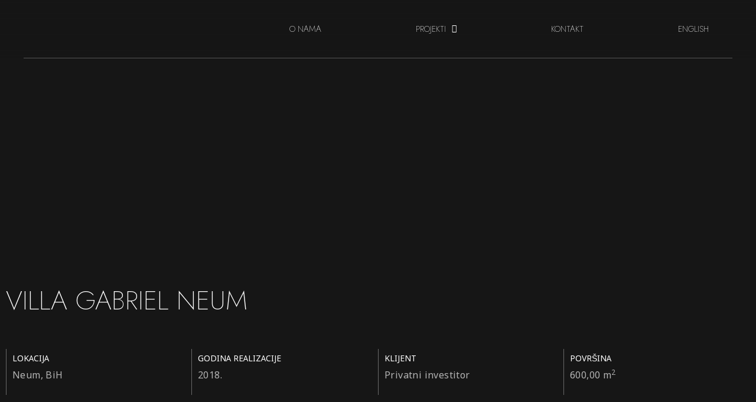

--- FILE ---
content_type: text/html; charset=UTF-8
request_url: https://studioarh.ba/projekti/stambeni-objekti/villa-gabriel-neum/
body_size: 20852
content:
<!DOCTYPE html>
<html lang="bs-BA" prefix="og: https://ogp.me/ns#">
<head>
	<meta charset="UTF-8" />
	<meta name="viewport" content="width=device-width, initial-scale=1" />
	<link rel="profile" href="http://gmpg.org/xfn/11" />
	<link rel="pingback" href="https://studioarh.ba/xmlrpc.php" />
	<link rel="alternate" href="https://studioarh.ba/en/projects/residential-buildings/villa-gabriel-neum/" hreflang="en" />
<link rel="alternate" href="https://studioarh.ba/projekti/stambeni-objekti/villa-gabriel-neum/" hreflang="bs" />

<!-- Search Engine Optimization by Rank Math - https://rankmath.com/ -->
<title>Villa Gabriel Neum | StudioArh</title>
<meta name="description" content="Neum, BiH"/>
<meta name="robots" content="follow, index, max-snippet:-1, max-video-preview:-1, max-image-preview:large"/>
<link rel="canonical" href="https://studioarh.ba/projekti/stambeni-objekti/villa-gabriel-neum/" />
<meta property="og:locale" content="bs_BA" />
<meta property="og:type" content="article" />
<meta property="og:title" content="Villa Gabriel Neum | StudioArh" />
<meta property="og:description" content="Neum, BiH" />
<meta property="og:url" content="https://studioarh.ba/projekti/stambeni-objekti/villa-gabriel-neum/" />
<meta property="og:site_name" content="StudioArh" />
<meta property="article:publisher" content="https://www.facebook.com/officialstudioarh/" />
<meta property="og:updated_time" content="2023-03-14T14:22:23+01:00" />
<meta property="og:image" content="https://studioarh.ba/wp-content/uploads/2023/03/Villa-Gabriel-Neum-01.jpg" />
<meta property="og:image:secure_url" content="https://studioarh.ba/wp-content/uploads/2023/03/Villa-Gabriel-Neum-01.jpg" />
<meta property="og:image:width" content="879" />
<meta property="og:image:height" content="457" />
<meta property="og:image:alt" content="Villa Gabriel Neum 01" />
<meta property="og:image:type" content="image/jpeg" />
<meta property="article:published_time" content="2023-03-14T14:09:53+01:00" />
<meta property="article:modified_time" content="2023-03-14T14:22:23+01:00" />
<meta name="twitter:card" content="summary_large_image" />
<meta name="twitter:title" content="Villa Gabriel Neum | StudioArh" />
<meta name="twitter:description" content="Neum, BiH" />
<meta name="twitter:image" content="https://studioarh.ba/wp-content/uploads/2023/03/Villa-Gabriel-Neum-01.jpg" />
<meta name="twitter:label1" content="Time to read" />
<meta name="twitter:data1" content="Less than a minute" />
<script type="application/ld+json" class="rank-math-schema">{"@context":"https://schema.org","@graph":[{"@type":"Place","@id":"https://studioarh.ba/#place","geo":{"@type":"GeoCoordinates","latitude":"43.86086782557232","longitude":" 18.408121826806912"},"hasMap":"https://www.google.com/maps/search/?api=1&amp;query=43.86086782557232, 18.408121826806912","address":{"@type":"PostalAddress","streetAddress":"Avde Jabu\u010dice 42","addressLocality":"Sarajevo Centar","addressRegion":"Sarajevo","postalCode":"71000","addressCountry":"Bosnia and Herzegovina"}},{"@type":["HomeAndConstructionBusiness","Organization"],"@id":"https://studioarh.ba/#organization","name":"StudioArh","url":"https://studioarh.ba","sameAs":["https://www.facebook.com/officialstudioarh/"],"email":"biro@studioarh.ba","address":{"@type":"PostalAddress","streetAddress":"Avde Jabu\u010dice 42","addressLocality":"Sarajevo Centar","addressRegion":"Sarajevo","postalCode":"71000","addressCountry":"Bosnia and Herzegovina"},"logo":{"@type":"ImageObject","@id":"https://studioarh.ba/#logo","url":"http://studioarh.ba/wp-content/uploads/2023/03/StudioArh-logotip.jpg","contentUrl":"http://studioarh.ba/wp-content/uploads/2023/03/StudioArh-logotip.jpg","caption":"StudioArh","inLanguage":"bs-BA","width":"1920","height":"1920"},"openingHours":["Monday,Tuesday,Wednesday,Thursday,Friday 09:00-17:00"],"location":{"@id":"https://studioarh.ba/#place"},"image":{"@id":"https://studioarh.ba/#logo"},"telephone":"+387 33 213 678"},{"@type":"WebSite","@id":"https://studioarh.ba/#website","url":"https://studioarh.ba","name":"StudioArh","alternateName":"StudioArh","publisher":{"@id":"https://studioarh.ba/#organization"},"inLanguage":"bs-BA"},{"@type":"ImageObject","@id":"https://studioarh.ba/wp-content/uploads/2023/03/Villa-Gabriel-Neum-01.jpg","url":"https://studioarh.ba/wp-content/uploads/2023/03/Villa-Gabriel-Neum-01.jpg","width":"879","height":"457","caption":"Villa Gabriel Neum 01","inLanguage":"bs-BA"},{"@type":"WebPage","@id":"https://studioarh.ba/projekti/stambeni-objekti/villa-gabriel-neum/#webpage","url":"https://studioarh.ba/projekti/stambeni-objekti/villa-gabriel-neum/","name":"Villa Gabriel Neum | StudioArh","datePublished":"2023-03-14T14:09:53+01:00","dateModified":"2023-03-14T14:22:23+01:00","isPartOf":{"@id":"https://studioarh.ba/#website"},"primaryImageOfPage":{"@id":"https://studioarh.ba/wp-content/uploads/2023/03/Villa-Gabriel-Neum-01.jpg"},"inLanguage":"bs-BA"},{"@type":"Person","@id":"https://studioarh.ba/projekti/stambeni-objekti/villa-gabriel-neum/#author","name":"vedo.karovic@gmail.com","image":{"@type":"ImageObject","@id":"https://secure.gravatar.com/avatar/2b706ae66326cbecbe37e91d2aaf5130538e4e4a5ac0c6b23f0edc4a120b4c5b?s=96&amp;d=mm&amp;r=g","url":"https://secure.gravatar.com/avatar/2b706ae66326cbecbe37e91d2aaf5130538e4e4a5ac0c6b23f0edc4a120b4c5b?s=96&amp;d=mm&amp;r=g","caption":"vedo.karovic@gmail.com","inLanguage":"bs-BA"},"sameAs":["https://studioarh.ba"],"worksFor":{"@id":"https://studioarh.ba/#organization"}},{"@type":"Article","headline":"Villa Gabriel Neum | StudioArh","datePublished":"2023-03-14T14:09:53+01:00","dateModified":"2023-03-14T14:22:23+01:00","author":{"@id":"https://studioarh.ba/projekti/stambeni-objekti/villa-gabriel-neum/#author","name":"vedo.karovic@gmail.com"},"publisher":{"@id":"https://studioarh.ba/#organization"},"description":"Neum, BiH","name":"Villa Gabriel Neum | StudioArh","@id":"https://studioarh.ba/projekti/stambeni-objekti/villa-gabriel-neum/#richSnippet","isPartOf":{"@id":"https://studioarh.ba/projekti/stambeni-objekti/villa-gabriel-neum/#webpage"},"image":{"@id":"https://studioarh.ba/wp-content/uploads/2023/03/Villa-Gabriel-Neum-01.jpg"},"inLanguage":"bs-BA","mainEntityOfPage":{"@id":"https://studioarh.ba/projekti/stambeni-objekti/villa-gabriel-neum/#webpage"}}]}</script>
<!-- /Rank Math WordPress SEO plugin -->

<link rel='dns-prefetch' href='//www.googletagmanager.com' />
<link rel="alternate" type="application/rss+xml" title="StudioArh &raquo; novosti" href="https://studioarh.ba/feed/" />
<link rel="alternate" type="application/rss+xml" title="StudioArh &raquo;  novosti o komentarima" href="https://studioarh.ba/comments/feed/" />
<link rel="alternate" title="oEmbed (JSON)" type="application/json+oembed" href="https://studioarh.ba/wp-json/oembed/1.0/embed?url=https%3A%2F%2Fstudioarh.ba%2Fprojekti%2Fstambeni-objekti%2Fvilla-gabriel-neum%2F&#038;lang=bs" />
<link rel="alternate" title="oEmbed (XML)" type="text/xml+oembed" href="https://studioarh.ba/wp-json/oembed/1.0/embed?url=https%3A%2F%2Fstudioarh.ba%2Fprojekti%2Fstambeni-objekti%2Fvilla-gabriel-neum%2F&#038;format=xml&#038;lang=bs" />
<style id='wp-img-auto-sizes-contain-inline-css'>
img:is([sizes=auto i],[sizes^="auto," i]){contain-intrinsic-size:3000px 1500px}
/*# sourceURL=wp-img-auto-sizes-contain-inline-css */
</style>

<link rel='stylesheet' id='hfe-widgets-style-css' href='https://studioarh.ba/wp-content/plugins/header-footer-elementor/inc/widgets-css/frontend.css?ver=2.8.2' media='all' />
<style id='wp-emoji-styles-inline-css'>

	img.wp-smiley, img.emoji {
		display: inline !important;
		border: none !important;
		box-shadow: none !important;
		height: 1em !important;
		width: 1em !important;
		margin: 0 0.07em !important;
		vertical-align: -0.1em !important;
		background: none !important;
		padding: 0 !important;
	}
/*# sourceURL=wp-emoji-styles-inline-css */
</style>
<style id='global-styles-inline-css'>
:root{--wp--preset--aspect-ratio--square: 1;--wp--preset--aspect-ratio--4-3: 4/3;--wp--preset--aspect-ratio--3-4: 3/4;--wp--preset--aspect-ratio--3-2: 3/2;--wp--preset--aspect-ratio--2-3: 2/3;--wp--preset--aspect-ratio--16-9: 16/9;--wp--preset--aspect-ratio--9-16: 9/16;--wp--preset--color--black: #000000;--wp--preset--color--cyan-bluish-gray: #abb8c3;--wp--preset--color--white: #ffffff;--wp--preset--color--pale-pink: #f78da7;--wp--preset--color--vivid-red: #cf2e2e;--wp--preset--color--luminous-vivid-orange: #ff6900;--wp--preset--color--luminous-vivid-amber: #fcb900;--wp--preset--color--light-green-cyan: #7bdcb5;--wp--preset--color--vivid-green-cyan: #00d084;--wp--preset--color--pale-cyan-blue: #8ed1fc;--wp--preset--color--vivid-cyan-blue: #0693e3;--wp--preset--color--vivid-purple: #9b51e0;--wp--preset--gradient--vivid-cyan-blue-to-vivid-purple: linear-gradient(135deg,rgb(6,147,227) 0%,rgb(155,81,224) 100%);--wp--preset--gradient--light-green-cyan-to-vivid-green-cyan: linear-gradient(135deg,rgb(122,220,180) 0%,rgb(0,208,130) 100%);--wp--preset--gradient--luminous-vivid-amber-to-luminous-vivid-orange: linear-gradient(135deg,rgb(252,185,0) 0%,rgb(255,105,0) 100%);--wp--preset--gradient--luminous-vivid-orange-to-vivid-red: linear-gradient(135deg,rgb(255,105,0) 0%,rgb(207,46,46) 100%);--wp--preset--gradient--very-light-gray-to-cyan-bluish-gray: linear-gradient(135deg,rgb(238,238,238) 0%,rgb(169,184,195) 100%);--wp--preset--gradient--cool-to-warm-spectrum: linear-gradient(135deg,rgb(74,234,220) 0%,rgb(151,120,209) 20%,rgb(207,42,186) 40%,rgb(238,44,130) 60%,rgb(251,105,98) 80%,rgb(254,248,76) 100%);--wp--preset--gradient--blush-light-purple: linear-gradient(135deg,rgb(255,206,236) 0%,rgb(152,150,240) 100%);--wp--preset--gradient--blush-bordeaux: linear-gradient(135deg,rgb(254,205,165) 0%,rgb(254,45,45) 50%,rgb(107,0,62) 100%);--wp--preset--gradient--luminous-dusk: linear-gradient(135deg,rgb(255,203,112) 0%,rgb(199,81,192) 50%,rgb(65,88,208) 100%);--wp--preset--gradient--pale-ocean: linear-gradient(135deg,rgb(255,245,203) 0%,rgb(182,227,212) 50%,rgb(51,167,181) 100%);--wp--preset--gradient--electric-grass: linear-gradient(135deg,rgb(202,248,128) 0%,rgb(113,206,126) 100%);--wp--preset--gradient--midnight: linear-gradient(135deg,rgb(2,3,129) 0%,rgb(40,116,252) 100%);--wp--preset--font-size--small: 13px;--wp--preset--font-size--medium: 20px;--wp--preset--font-size--large: 36px;--wp--preset--font-size--x-large: 42px;--wp--preset--spacing--20: 0.44rem;--wp--preset--spacing--30: 0.67rem;--wp--preset--spacing--40: 1rem;--wp--preset--spacing--50: 1.5rem;--wp--preset--spacing--60: 2.25rem;--wp--preset--spacing--70: 3.38rem;--wp--preset--spacing--80: 5.06rem;--wp--preset--shadow--natural: 6px 6px 9px rgba(0, 0, 0, 0.2);--wp--preset--shadow--deep: 12px 12px 50px rgba(0, 0, 0, 0.4);--wp--preset--shadow--sharp: 6px 6px 0px rgba(0, 0, 0, 0.2);--wp--preset--shadow--outlined: 6px 6px 0px -3px rgb(255, 255, 255), 6px 6px rgb(0, 0, 0);--wp--preset--shadow--crisp: 6px 6px 0px rgb(0, 0, 0);}:root { --wp--style--global--content-size: 800px;--wp--style--global--wide-size: 1200px; }:where(body) { margin: 0; }.wp-site-blocks > .alignleft { float: left; margin-right: 2em; }.wp-site-blocks > .alignright { float: right; margin-left: 2em; }.wp-site-blocks > .aligncenter { justify-content: center; margin-left: auto; margin-right: auto; }:where(.wp-site-blocks) > * { margin-block-start: 24px; margin-block-end: 0; }:where(.wp-site-blocks) > :first-child { margin-block-start: 0; }:where(.wp-site-blocks) > :last-child { margin-block-end: 0; }:root { --wp--style--block-gap: 24px; }:root :where(.is-layout-flow) > :first-child{margin-block-start: 0;}:root :where(.is-layout-flow) > :last-child{margin-block-end: 0;}:root :where(.is-layout-flow) > *{margin-block-start: 24px;margin-block-end: 0;}:root :where(.is-layout-constrained) > :first-child{margin-block-start: 0;}:root :where(.is-layout-constrained) > :last-child{margin-block-end: 0;}:root :where(.is-layout-constrained) > *{margin-block-start: 24px;margin-block-end: 0;}:root :where(.is-layout-flex){gap: 24px;}:root :where(.is-layout-grid){gap: 24px;}.is-layout-flow > .alignleft{float: left;margin-inline-start: 0;margin-inline-end: 2em;}.is-layout-flow > .alignright{float: right;margin-inline-start: 2em;margin-inline-end: 0;}.is-layout-flow > .aligncenter{margin-left: auto !important;margin-right: auto !important;}.is-layout-constrained > .alignleft{float: left;margin-inline-start: 0;margin-inline-end: 2em;}.is-layout-constrained > .alignright{float: right;margin-inline-start: 2em;margin-inline-end: 0;}.is-layout-constrained > .aligncenter{margin-left: auto !important;margin-right: auto !important;}.is-layout-constrained > :where(:not(.alignleft):not(.alignright):not(.alignfull)){max-width: var(--wp--style--global--content-size);margin-left: auto !important;margin-right: auto !important;}.is-layout-constrained > .alignwide{max-width: var(--wp--style--global--wide-size);}body .is-layout-flex{display: flex;}.is-layout-flex{flex-wrap: wrap;align-items: center;}.is-layout-flex > :is(*, div){margin: 0;}body .is-layout-grid{display: grid;}.is-layout-grid > :is(*, div){margin: 0;}body{padding-top: 0px;padding-right: 0px;padding-bottom: 0px;padding-left: 0px;}a:where(:not(.wp-element-button)){text-decoration: underline;}:root :where(.wp-element-button, .wp-block-button__link){background-color: #32373c;border-width: 0;color: #fff;font-family: inherit;font-size: inherit;font-style: inherit;font-weight: inherit;letter-spacing: inherit;line-height: inherit;padding-top: calc(0.667em + 2px);padding-right: calc(1.333em + 2px);padding-bottom: calc(0.667em + 2px);padding-left: calc(1.333em + 2px);text-decoration: none;text-transform: inherit;}.has-black-color{color: var(--wp--preset--color--black) !important;}.has-cyan-bluish-gray-color{color: var(--wp--preset--color--cyan-bluish-gray) !important;}.has-white-color{color: var(--wp--preset--color--white) !important;}.has-pale-pink-color{color: var(--wp--preset--color--pale-pink) !important;}.has-vivid-red-color{color: var(--wp--preset--color--vivid-red) !important;}.has-luminous-vivid-orange-color{color: var(--wp--preset--color--luminous-vivid-orange) !important;}.has-luminous-vivid-amber-color{color: var(--wp--preset--color--luminous-vivid-amber) !important;}.has-light-green-cyan-color{color: var(--wp--preset--color--light-green-cyan) !important;}.has-vivid-green-cyan-color{color: var(--wp--preset--color--vivid-green-cyan) !important;}.has-pale-cyan-blue-color{color: var(--wp--preset--color--pale-cyan-blue) !important;}.has-vivid-cyan-blue-color{color: var(--wp--preset--color--vivid-cyan-blue) !important;}.has-vivid-purple-color{color: var(--wp--preset--color--vivid-purple) !important;}.has-black-background-color{background-color: var(--wp--preset--color--black) !important;}.has-cyan-bluish-gray-background-color{background-color: var(--wp--preset--color--cyan-bluish-gray) !important;}.has-white-background-color{background-color: var(--wp--preset--color--white) !important;}.has-pale-pink-background-color{background-color: var(--wp--preset--color--pale-pink) !important;}.has-vivid-red-background-color{background-color: var(--wp--preset--color--vivid-red) !important;}.has-luminous-vivid-orange-background-color{background-color: var(--wp--preset--color--luminous-vivid-orange) !important;}.has-luminous-vivid-amber-background-color{background-color: var(--wp--preset--color--luminous-vivid-amber) !important;}.has-light-green-cyan-background-color{background-color: var(--wp--preset--color--light-green-cyan) !important;}.has-vivid-green-cyan-background-color{background-color: var(--wp--preset--color--vivid-green-cyan) !important;}.has-pale-cyan-blue-background-color{background-color: var(--wp--preset--color--pale-cyan-blue) !important;}.has-vivid-cyan-blue-background-color{background-color: var(--wp--preset--color--vivid-cyan-blue) !important;}.has-vivid-purple-background-color{background-color: var(--wp--preset--color--vivid-purple) !important;}.has-black-border-color{border-color: var(--wp--preset--color--black) !important;}.has-cyan-bluish-gray-border-color{border-color: var(--wp--preset--color--cyan-bluish-gray) !important;}.has-white-border-color{border-color: var(--wp--preset--color--white) !important;}.has-pale-pink-border-color{border-color: var(--wp--preset--color--pale-pink) !important;}.has-vivid-red-border-color{border-color: var(--wp--preset--color--vivid-red) !important;}.has-luminous-vivid-orange-border-color{border-color: var(--wp--preset--color--luminous-vivid-orange) !important;}.has-luminous-vivid-amber-border-color{border-color: var(--wp--preset--color--luminous-vivid-amber) !important;}.has-light-green-cyan-border-color{border-color: var(--wp--preset--color--light-green-cyan) !important;}.has-vivid-green-cyan-border-color{border-color: var(--wp--preset--color--vivid-green-cyan) !important;}.has-pale-cyan-blue-border-color{border-color: var(--wp--preset--color--pale-cyan-blue) !important;}.has-vivid-cyan-blue-border-color{border-color: var(--wp--preset--color--vivid-cyan-blue) !important;}.has-vivid-purple-border-color{border-color: var(--wp--preset--color--vivid-purple) !important;}.has-vivid-cyan-blue-to-vivid-purple-gradient-background{background: var(--wp--preset--gradient--vivid-cyan-blue-to-vivid-purple) !important;}.has-light-green-cyan-to-vivid-green-cyan-gradient-background{background: var(--wp--preset--gradient--light-green-cyan-to-vivid-green-cyan) !important;}.has-luminous-vivid-amber-to-luminous-vivid-orange-gradient-background{background: var(--wp--preset--gradient--luminous-vivid-amber-to-luminous-vivid-orange) !important;}.has-luminous-vivid-orange-to-vivid-red-gradient-background{background: var(--wp--preset--gradient--luminous-vivid-orange-to-vivid-red) !important;}.has-very-light-gray-to-cyan-bluish-gray-gradient-background{background: var(--wp--preset--gradient--very-light-gray-to-cyan-bluish-gray) !important;}.has-cool-to-warm-spectrum-gradient-background{background: var(--wp--preset--gradient--cool-to-warm-spectrum) !important;}.has-blush-light-purple-gradient-background{background: var(--wp--preset--gradient--blush-light-purple) !important;}.has-blush-bordeaux-gradient-background{background: var(--wp--preset--gradient--blush-bordeaux) !important;}.has-luminous-dusk-gradient-background{background: var(--wp--preset--gradient--luminous-dusk) !important;}.has-pale-ocean-gradient-background{background: var(--wp--preset--gradient--pale-ocean) !important;}.has-electric-grass-gradient-background{background: var(--wp--preset--gradient--electric-grass) !important;}.has-midnight-gradient-background{background: var(--wp--preset--gradient--midnight) !important;}.has-small-font-size{font-size: var(--wp--preset--font-size--small) !important;}.has-medium-font-size{font-size: var(--wp--preset--font-size--medium) !important;}.has-large-font-size{font-size: var(--wp--preset--font-size--large) !important;}.has-x-large-font-size{font-size: var(--wp--preset--font-size--x-large) !important;}
:root :where(.wp-block-pullquote){font-size: 1.5em;line-height: 1.6;}
/*# sourceURL=global-styles-inline-css */
</style>
<link rel='stylesheet' id='hfe-style-css' href='https://studioarh.ba/wp-content/plugins/header-footer-elementor/assets/css/header-footer-elementor.css?ver=2.8.2' media='all' />
<link rel='stylesheet' id='elementor-icons-css' href='https://studioarh.ba/wp-content/plugins/elementor/assets/lib/eicons/css/elementor-icons.min.css?ver=5.46.0' media='all' />
<link rel='stylesheet' id='elementor-frontend-css' href='https://studioarh.ba/wp-content/uploads/elementor/css/custom-frontend.min.css?ver=1769586920' media='all' />
<link rel='stylesheet' id='elementor-post-15-css' href='https://studioarh.ba/wp-content/uploads/elementor/css/post-15.css?ver=1769586920' media='all' />
<link rel='stylesheet' id='she-header-style-css' href='https://studioarh.ba/wp-content/plugins/sticky-header-effects-for-elementor/assets/css/she-header-style.css?ver=2.1.6' media='all' />
<link rel='stylesheet' id='e-animation-fadeInDown-css' href='https://studioarh.ba/wp-content/plugins/elementor/assets/lib/animations/styles/fadeInDown.min.css?ver=3.34.3' media='all' />
<link rel='stylesheet' id='widget-heading-css' href='https://studioarh.ba/wp-content/plugins/elementor/assets/css/widget-heading.min.css?ver=3.34.3' media='all' />
<link rel='stylesheet' id='e-animation-fadeInLeft-css' href='https://studioarh.ba/wp-content/plugins/elementor/assets/lib/animations/styles/fadeInLeft.min.css?ver=3.34.3' media='all' />
<link rel='stylesheet' id='widget-divider-css' href='https://studioarh.ba/wp-content/plugins/elementor/assets/css/widget-divider.min.css?ver=3.34.3' media='all' />
<link rel='stylesheet' id='elementor-post-2168-css' href='https://studioarh.ba/wp-content/uploads/elementor/css/post-2168.css?ver=1769594845' media='all' />
<link rel='stylesheet' id='elementor-post-147-css' href='https://studioarh.ba/wp-content/uploads/elementor/css/post-147.css?ver=1769586981' media='all' />
<link rel='stylesheet' id='elementor-post-45-css' href='https://studioarh.ba/wp-content/uploads/elementor/css/post-45.css?ver=1769586981' media='all' />
<link rel='stylesheet' id='qi-addons-for-elementor-grid-style-css' href='https://studioarh.ba/wp-content/plugins/qi-addons-for-elementor/assets/css/grid.min.css?ver=1.9.5' media='all' />
<link rel='stylesheet' id='qi-addons-for-elementor-helper-parts-style-css' href='https://studioarh.ba/wp-content/plugins/qi-addons-for-elementor/assets/css/helper-parts.min.css?ver=1.9.5' media='all' />
<link rel='stylesheet' id='qi-addons-for-elementor-style-css' href='https://studioarh.ba/wp-content/plugins/qi-addons-for-elementor/assets/css/main.min.css?ver=1.9.5' media='all' />
<link rel='stylesheet' id='htbbootstrap-css' href='https://studioarh.ba/wp-content/plugins/ht-mega-for-elementor/assets/css/htbbootstrap.css?ver=3.0.5' media='all' />
<link rel='stylesheet' id='font-awesome-css' href='https://studioarh.ba/wp-content/plugins/elementor/assets/lib/font-awesome/css/font-awesome.min.css?ver=4.7.0' media='all' />
<link rel='stylesheet' id='htmega-animation-css' href='https://studioarh.ba/wp-content/plugins/ht-mega-for-elementor/assets/css/animation.css?ver=3.0.5' media='all' />
<link rel='stylesheet' id='htmega-keyframes-css' href='https://studioarh.ba/wp-content/plugins/ht-mega-for-elementor/assets/css/htmega-keyframes.css?ver=3.0.5' media='all' />
<link rel='stylesheet' id='htmega-global-style-min-css' href='https://studioarh.ba/wp-content/plugins/ht-mega-for-elementor/assets/css/htmega-global-style.min.css?ver=3.0.5' media='all' />
<link rel='stylesheet' id='hello-elementor-css' href='https://studioarh.ba/wp-content/themes/hello-elementor/assets/css/reset.css?ver=3.4.6' media='all' />
<link rel='stylesheet' id='hello-elementor-theme-style-css' href='https://studioarh.ba/wp-content/themes/hello-elementor/assets/css/theme.css?ver=3.4.6' media='all' />
<link rel='stylesheet' id='hello-elementor-header-footer-css' href='https://studioarh.ba/wp-content/themes/hello-elementor/assets/css/header-footer.css?ver=3.4.6' media='all' />
<link rel='stylesheet' id='swiper-css' href='https://studioarh.ba/wp-content/plugins/qi-addons-for-elementor/assets/plugins/swiper/8.4.5/swiper.min.css?ver=8.4.5' media='all' />
<link rel='stylesheet' id='hfe-elementor-icons-css' href='https://studioarh.ba/wp-content/plugins/elementor/assets/lib/eicons/css/elementor-icons.min.css?ver=5.34.0' media='all' />
<link rel='stylesheet' id='hfe-icons-list-css' href='https://studioarh.ba/wp-content/plugins/elementor/assets/css/widget-icon-list.min.css?ver=3.24.3' media='all' />
<link rel='stylesheet' id='hfe-social-icons-css' href='https://studioarh.ba/wp-content/plugins/elementor/assets/css/widget-social-icons.min.css?ver=3.24.0' media='all' />
<link rel='stylesheet' id='hfe-social-share-icons-brands-css' href='https://studioarh.ba/wp-content/plugins/elementor/assets/lib/font-awesome/css/brands.css?ver=5.15.3' media='all' />
<link rel='stylesheet' id='hfe-social-share-icons-fontawesome-css' href='https://studioarh.ba/wp-content/plugins/elementor/assets/lib/font-awesome/css/fontawesome.css?ver=5.15.3' media='all' />
<link rel='stylesheet' id='hfe-nav-menu-icons-css' href='https://studioarh.ba/wp-content/plugins/elementor/assets/lib/font-awesome/css/solid.css?ver=5.15.3' media='all' />
<link rel='stylesheet' id='bdt-uikit-css' href='https://studioarh.ba/wp-content/plugins/bdthemes-prime-slider-lite/assets/css/bdt-uikit.css?ver=3.21.7' media='all' />
<link rel='stylesheet' id='prime-slider-site-css' href='https://studioarh.ba/wp-content/plugins/bdthemes-prime-slider-lite/assets/css/prime-slider-site.css?ver=4.1.3' media='all' />
<link rel='stylesheet' id='elementor-gf-jost-css' href='https://fonts.googleapis.com/css?family=Jost:100,100italic,200,200italic,300,300italic,400,400italic,500,500italic,600,600italic,700,700italic,800,800italic,900,900italic&#038;display=swap' media='all' />
<link rel='stylesheet' id='elementor-gf-robotoslab-css' href='https://fonts.googleapis.com/css?family=Roboto+Slab:100,100italic,200,200italic,300,300italic,400,400italic,500,500italic,600,600italic,700,700italic,800,800italic,900,900italic&#038;display=swap' media='all' />
<link rel='stylesheet' id='elementor-gf-roboto-css' href='https://fonts.googleapis.com/css?family=Roboto:100,100italic,200,200italic,300,300italic,400,400italic,500,500italic,600,600italic,700,700italic,800,800italic,900,900italic&#038;display=swap' media='all' />
<link rel='stylesheet' id='elementor-gf-nokora-css' href='https://fonts.googleapis.com/css?family=Nokora:100,100italic,200,200italic,300,300italic,400,400italic,500,500italic,600,600italic,700,700italic,800,800italic,900,900italic&#038;display=swap' media='all' />
<link rel='stylesheet' id='elementor-gf-dmsans-css' href='https://fonts.googleapis.com/css?family=DM+Sans:100,100italic,200,200italic,300,300italic,400,400italic,500,500italic,600,600italic,700,700italic,800,800italic,900,900italic&#038;display=swap' media='all' />
<script src="https://studioarh.ba/wp-includes/js/jquery/jquery.min.js?ver=3.7.1" id="jquery-core-js"></script>
<script src="https://studioarh.ba/wp-includes/js/jquery/jquery-migrate.min.js?ver=3.4.1" id="jquery-migrate-js"></script>
<script id="jquery-js-after">
!function($){"use strict";$(document).ready(function(){$(this).scrollTop()>100&&$(".hfe-scroll-to-top-wrap").removeClass("hfe-scroll-to-top-hide"),$(window).scroll(function(){$(this).scrollTop()<100?$(".hfe-scroll-to-top-wrap").fadeOut(300):$(".hfe-scroll-to-top-wrap").fadeIn(300)}),$(".hfe-scroll-to-top-wrap").on("click",function(){$("html, body").animate({scrollTop:0},300);return!1})})}(jQuery);
!function($){'use strict';$(document).ready(function(){var bar=$('.hfe-reading-progress-bar');if(!bar.length)return;$(window).on('scroll',function(){var s=$(window).scrollTop(),d=$(document).height()-$(window).height(),p=d? s/d*100:0;bar.css('width',p+'%')});});}(jQuery);
//# sourceURL=jquery-js-after
</script>
<script src="https://studioarh.ba/wp-content/plugins/sticky-header-effects-for-elementor/assets/js/she-header.js?ver=2.1.6" id="she-header-js"></script>

<!-- Google tag (gtag.js) snippet added by Site Kit -->
<!-- Google Analytics snippet added by Site Kit -->
<script src="https://www.googletagmanager.com/gtag/js?id=G-6KRJTM43TZ" id="google_gtagjs-js" async></script>
<script id="google_gtagjs-js-after">
window.dataLayer = window.dataLayer || [];function gtag(){dataLayer.push(arguments);}
gtag("set","linker",{"domains":["studioarh.ba"]});
gtag("js", new Date());
gtag("set", "developer_id.dZTNiMT", true);
gtag("config", "G-6KRJTM43TZ");
//# sourceURL=google_gtagjs-js-after
</script>
<script src="https://studioarh.ba/wp-content/plugins/bdthemes-prime-slider-lite/assets/js/bdt-uikit.min.js?ver=3.21.7" id="bdt-uikit-js"></script>
<link rel="https://api.w.org/" href="https://studioarh.ba/wp-json/" /><link rel="alternate" title="JSON" type="application/json" href="https://studioarh.ba/wp-json/wp/v2/pages/2168" /><link rel="EditURI" type="application/rsd+xml" title="RSD" href="https://studioarh.ba/xmlrpc.php?rsd" />
<meta name="generator" content="WordPress 6.9" />
<link rel='shortlink' href='https://studioarh.ba/?p=2168' />
<meta name="generator" content="Site Kit by Google 1.170.0" />        <noscript>
            <style>
                #the-preloader-element { display: none !important; }
            </style>
        </noscript>
        <meta name="generator" content="Elementor 3.34.3; features: additional_custom_breakpoints; settings: css_print_method-external, google_font-enabled, font_display-swap">
			<style>
				.e-con.e-parent:nth-of-type(n+4):not(.e-lazyloaded):not(.e-no-lazyload),
				.e-con.e-parent:nth-of-type(n+4):not(.e-lazyloaded):not(.e-no-lazyload) * {
					background-image: none !important;
				}
				@media screen and (max-height: 1024px) {
					.e-con.e-parent:nth-of-type(n+3):not(.e-lazyloaded):not(.e-no-lazyload),
					.e-con.e-parent:nth-of-type(n+3):not(.e-lazyloaded):not(.e-no-lazyload) * {
						background-image: none !important;
					}
				}
				@media screen and (max-height: 640px) {
					.e-con.e-parent:nth-of-type(n+2):not(.e-lazyloaded):not(.e-no-lazyload),
					.e-con.e-parent:nth-of-type(n+2):not(.e-lazyloaded):not(.e-no-lazyload) * {
						background-image: none !important;
					}
				}
			</style>
			<noscript><style>.lazyload[data-src]{display:none !important;}</style></noscript><style>.lazyload{background-image:none !important;}.lazyload:before{background-image:none !important;}</style><link rel="icon" href="https://studioarh.ba/wp-content/uploads/2023/02/cropped-Studio-Arh-logo-32x32.png" sizes="32x32" />
<link rel="icon" href="https://studioarh.ba/wp-content/uploads/2023/02/cropped-Studio-Arh-logo-192x192.png" sizes="192x192" />
<link rel="apple-touch-icon" href="https://studioarh.ba/wp-content/uploads/2023/02/cropped-Studio-Arh-logo-180x180.png" />
<meta name="msapplication-TileImage" content="https://studioarh.ba/wp-content/uploads/2023/02/cropped-Studio-Arh-logo-270x270.png" />
		<style id="wp-custom-css">
			a {color:white}
a:hover{color:white}		</style>
		</head>

<body class="wp-singular page-template page-template-elementor_header_footer page page-id-2168 page-child parent-pageid-1108 wp-embed-responsive wp-theme-hello-elementor ehf-header ehf-footer ehf-template-hello-elementor ehf-stylesheet-hello-elementor qodef-qi--no-touch qi-addons-for-elementor-1.9.5 hello-elementor-default elementor-default elementor-template-full-width elementor-kit-15 elementor-page elementor-page-2168">
<div id="page" class="hfeed site">

		<header id="masthead" itemscope="itemscope" itemtype="https://schema.org/WPHeader">
			<p class="main-title bhf-hidden" itemprop="headline"><a href="https://studioarh.ba" title="StudioArh" rel="home">StudioArh</a></p>
					<div data-elementor-type="wp-post" data-elementor-id="147" class="elementor elementor-147">
						<section class="elementor-section elementor-top-section elementor-element elementor-element-466f094 she-header-yes she-header-transparent-yes elementor-section-boxed elementor-section-height-default elementor-section-height-default elementor-invisible" data-id="466f094" data-element_type="section" data-settings="{&quot;transparent&quot;:&quot;yes&quot;,&quot;scroll_distance&quot;:{&quot;unit&quot;:&quot;px&quot;,&quot;size&quot;:132,&quot;sizes&quot;:[]},&quot;background_show&quot;:&quot;yes&quot;,&quot;shrink_header&quot;:&quot;yes&quot;,&quot;transparent_header_show&quot;:&quot;yes&quot;,&quot;blur_bg&quot;:&quot;yes&quot;,&quot;animation&quot;:&quot;fadeIn&quot;,&quot;background_background&quot;:&quot;gradient&quot;,&quot;transparent_on&quot;:[&quot;desktop&quot;,&quot;tablet&quot;,&quot;mobile&quot;],&quot;scroll_distance_widescreen&quot;:{&quot;unit&quot;:&quot;px&quot;,&quot;size&quot;:&quot;&quot;,&quot;sizes&quot;:[]},&quot;scroll_distance_laptop&quot;:{&quot;unit&quot;:&quot;px&quot;,&quot;size&quot;:&quot;&quot;,&quot;sizes&quot;:[]},&quot;scroll_distance_tablet_extra&quot;:{&quot;unit&quot;:&quot;px&quot;,&quot;size&quot;:&quot;&quot;,&quot;sizes&quot;:[]},&quot;scroll_distance_tablet&quot;:{&quot;unit&quot;:&quot;px&quot;,&quot;size&quot;:&quot;&quot;,&quot;sizes&quot;:[]},&quot;scroll_distance_mobile_extra&quot;:{&quot;unit&quot;:&quot;px&quot;,&quot;size&quot;:&quot;&quot;,&quot;sizes&quot;:[]},&quot;scroll_distance_mobile&quot;:{&quot;unit&quot;:&quot;px&quot;,&quot;size&quot;:&quot;&quot;,&quot;sizes&quot;:[]},&quot;she_offset_top&quot;:{&quot;unit&quot;:&quot;px&quot;,&quot;size&quot;:0,&quot;sizes&quot;:[]},&quot;she_offset_top_widescreen&quot;:{&quot;unit&quot;:&quot;px&quot;,&quot;size&quot;:&quot;&quot;,&quot;sizes&quot;:[]},&quot;she_offset_top_laptop&quot;:{&quot;unit&quot;:&quot;px&quot;,&quot;size&quot;:&quot;&quot;,&quot;sizes&quot;:[]},&quot;she_offset_top_tablet_extra&quot;:{&quot;unit&quot;:&quot;px&quot;,&quot;size&quot;:&quot;&quot;,&quot;sizes&quot;:[]},&quot;she_offset_top_tablet&quot;:{&quot;unit&quot;:&quot;px&quot;,&quot;size&quot;:&quot;&quot;,&quot;sizes&quot;:[]},&quot;she_offset_top_mobile_extra&quot;:{&quot;unit&quot;:&quot;px&quot;,&quot;size&quot;:&quot;&quot;,&quot;sizes&quot;:[]},&quot;she_offset_top_mobile&quot;:{&quot;unit&quot;:&quot;px&quot;,&quot;size&quot;:&quot;&quot;,&quot;sizes&quot;:[]},&quot;she_width&quot;:{&quot;unit&quot;:&quot;%&quot;,&quot;size&quot;:100,&quot;sizes&quot;:[]},&quot;she_width_widescreen&quot;:{&quot;unit&quot;:&quot;px&quot;,&quot;size&quot;:&quot;&quot;,&quot;sizes&quot;:[]},&quot;she_width_laptop&quot;:{&quot;unit&quot;:&quot;px&quot;,&quot;size&quot;:&quot;&quot;,&quot;sizes&quot;:[]},&quot;she_width_tablet_extra&quot;:{&quot;unit&quot;:&quot;px&quot;,&quot;size&quot;:&quot;&quot;,&quot;sizes&quot;:[]},&quot;she_width_tablet&quot;:{&quot;unit&quot;:&quot;px&quot;,&quot;size&quot;:&quot;&quot;,&quot;sizes&quot;:[]},&quot;she_width_mobile_extra&quot;:{&quot;unit&quot;:&quot;px&quot;,&quot;size&quot;:&quot;&quot;,&quot;sizes&quot;:[]},&quot;she_width_mobile&quot;:{&quot;unit&quot;:&quot;px&quot;,&quot;size&quot;:&quot;&quot;,&quot;sizes&quot;:[]},&quot;she_padding&quot;:{&quot;unit&quot;:&quot;px&quot;,&quot;top&quot;:0,&quot;right&quot;:&quot;&quot;,&quot;bottom&quot;:0,&quot;left&quot;:&quot;&quot;,&quot;isLinked&quot;:true},&quot;she_padding_widescreen&quot;:{&quot;unit&quot;:&quot;px&quot;,&quot;top&quot;:&quot;&quot;,&quot;right&quot;:&quot;&quot;,&quot;bottom&quot;:&quot;&quot;,&quot;left&quot;:&quot;&quot;,&quot;isLinked&quot;:true},&quot;she_padding_laptop&quot;:{&quot;unit&quot;:&quot;px&quot;,&quot;top&quot;:&quot;&quot;,&quot;right&quot;:&quot;&quot;,&quot;bottom&quot;:&quot;&quot;,&quot;left&quot;:&quot;&quot;,&quot;isLinked&quot;:true},&quot;she_padding_tablet_extra&quot;:{&quot;unit&quot;:&quot;px&quot;,&quot;top&quot;:&quot;&quot;,&quot;right&quot;:&quot;&quot;,&quot;bottom&quot;:&quot;&quot;,&quot;left&quot;:&quot;&quot;,&quot;isLinked&quot;:true},&quot;she_padding_tablet&quot;:{&quot;unit&quot;:&quot;px&quot;,&quot;top&quot;:&quot;&quot;,&quot;right&quot;:&quot;&quot;,&quot;bottom&quot;:&quot;&quot;,&quot;left&quot;:&quot;&quot;,&quot;isLinked&quot;:true},&quot;she_padding_mobile_extra&quot;:{&quot;unit&quot;:&quot;px&quot;,&quot;top&quot;:&quot;&quot;,&quot;right&quot;:&quot;&quot;,&quot;bottom&quot;:&quot;&quot;,&quot;left&quot;:&quot;&quot;,&quot;isLinked&quot;:true},&quot;she_padding_mobile&quot;:{&quot;unit&quot;:&quot;px&quot;,&quot;top&quot;:&quot;&quot;,&quot;right&quot;:&quot;&quot;,&quot;bottom&quot;:&quot;&quot;,&quot;left&quot;:&quot;&quot;,&quot;isLinked&quot;:true},&quot;custom_height_header&quot;:{&quot;unit&quot;:&quot;px&quot;,&quot;size&quot;:70,&quot;sizes&quot;:[]},&quot;custom_height_header_widescreen&quot;:{&quot;unit&quot;:&quot;px&quot;,&quot;size&quot;:&quot;&quot;,&quot;sizes&quot;:[]},&quot;custom_height_header_laptop&quot;:{&quot;unit&quot;:&quot;px&quot;,&quot;size&quot;:&quot;&quot;,&quot;sizes&quot;:[]},&quot;custom_height_header_tablet_extra&quot;:{&quot;unit&quot;:&quot;px&quot;,&quot;size&quot;:&quot;&quot;,&quot;sizes&quot;:[]},&quot;custom_height_header_tablet&quot;:{&quot;unit&quot;:&quot;px&quot;,&quot;size&quot;:&quot;&quot;,&quot;sizes&quot;:[]},&quot;custom_height_header_mobile_extra&quot;:{&quot;unit&quot;:&quot;px&quot;,&quot;size&quot;:&quot;&quot;,&quot;sizes&quot;:[]},&quot;custom_height_header_mobile&quot;:{&quot;unit&quot;:&quot;px&quot;,&quot;size&quot;:&quot;&quot;,&quot;sizes&quot;:[]},&quot;blur_bg_blur_amount&quot;:{&quot;unit&quot;:&quot;px&quot;,&quot;size&quot;:20,&quot;sizes&quot;:[]},&quot;blur_bg_saturate_amount&quot;:{&quot;unit&quot;:&quot;px&quot;,&quot;size&quot;:1.8,&quot;sizes&quot;:[]}}">
						<div class="elementor-container elementor-column-gap-default">
					<div class="elementor-column elementor-col-100 elementor-top-column elementor-element elementor-element-ad9a86d" data-id="ad9a86d" data-element_type="column">
			<div class="elementor-widget-wrap elementor-element-populated">
						<section class="elementor-section elementor-inner-section elementor-element elementor-element-d3d3641 elementor-section-full_width elementor-section-height-default elementor-section-height-default" data-id="d3d3641" data-element_type="section">
						<div class="elementor-container elementor-column-gap-default">
					<div class="elementor-column elementor-col-50 elementor-inner-column elementor-element elementor-element-e46bf98" data-id="e46bf98" data-element_type="column">
			<div class="elementor-widget-wrap elementor-element-populated">
						<div class="elementor-element elementor-element-3e40a5e elementor-widget elementor-widget-image" data-id="3e40a5e" data-element_type="widget" data-widget_type="image.default">
				<div class="elementor-widget-container">
																<a href="https://studioarh.ba/">
							<img fetchpriority="high" width="671" height="372" src="[data-uri]" class="attachment-large size-large wp-image-47 lazyload" alt=""   data-src="https://studioarh.ba/wp-content/uploads/2023/02/Logo-white.png" decoding="async" data-srcset="https://studioarh.ba/wp-content/uploads/2023/02/Logo-white.png 671w, https://studioarh.ba/wp-content/uploads/2023/02/Logo-white-300x166.png 300w" data-sizes="auto" data-eio-rwidth="671" data-eio-rheight="372" /><noscript><img fetchpriority="high" width="671" height="372" src="https://studioarh.ba/wp-content/uploads/2023/02/Logo-white.png" class="attachment-large size-large wp-image-47" alt="" srcset="https://studioarh.ba/wp-content/uploads/2023/02/Logo-white.png 671w, https://studioarh.ba/wp-content/uploads/2023/02/Logo-white-300x166.png 300w" sizes="(max-width: 671px) 100vw, 671px" data-eio="l" /></noscript>								</a>
															</div>
				</div>
					</div>
		</div>
				<div class="elementor-column elementor-col-50 elementor-inner-column elementor-element elementor-element-4ea1ca2" data-id="4ea1ca2" data-element_type="column">
			<div class="elementor-widget-wrap elementor-element-populated">
						<div class="elementor-element elementor-element-68cf95f hfe-nav-menu__align-right hfe-link-redirect-self_link hfe-submenu-icon-arrow hfe-submenu-animation-none hfe-nav-menu__breakpoint-tablet elementor-widget elementor-widget-navigation-menu" data-id="68cf95f" data-element_type="widget" data-settings="{&quot;padding_vertical_dropdown_item_mobile&quot;:{&quot;unit&quot;:&quot;px&quot;,&quot;size&quot;:23,&quot;sizes&quot;:[]},&quot;distance_from_menu_mobile&quot;:{&quot;unit&quot;:&quot;px&quot;,&quot;size&quot;:15,&quot;sizes&quot;:[]},&quot;padding_vertical_menu_item&quot;:{&quot;unit&quot;:&quot;px&quot;,&quot;size&quot;:32,&quot;sizes&quot;:[]},&quot;width_dropdown_item&quot;:{&quot;unit&quot;:&quot;px&quot;,&quot;size&quot;:300,&quot;sizes&quot;:[]},&quot;padding_horizontal_dropdown_item&quot;:{&quot;unit&quot;:&quot;px&quot;,&quot;size&quot;:67,&quot;sizes&quot;:[]},&quot;distance_from_menu&quot;:{&quot;unit&quot;:&quot;px&quot;,&quot;size&quot;:6,&quot;sizes&quot;:[]},&quot;padding_horizontal_menu_item&quot;:{&quot;unit&quot;:&quot;px&quot;,&quot;size&quot;:30,&quot;sizes&quot;:[]},&quot;menu_space_between&quot;:{&quot;unit&quot;:&quot;px&quot;,&quot;size&quot;:100,&quot;sizes&quot;:[]},&quot;menu_row_space&quot;:{&quot;unit&quot;:&quot;px&quot;,&quot;size&quot;:0,&quot;sizes&quot;:[]},&quot;padding_horizontal_dropdown_item_mobile&quot;:{&quot;unit&quot;:&quot;px&quot;,&quot;size&quot;:23,&quot;sizes&quot;:[]},&quot;padding_vertical_dropdown_item&quot;:{&quot;unit&quot;:&quot;px&quot;,&quot;size&quot;:19,&quot;sizes&quot;:[]},&quot;distance_from_menu_tablet&quot;:{&quot;unit&quot;:&quot;px&quot;,&quot;size&quot;:17,&quot;sizes&quot;:[]},&quot;padding_horizontal_menu_item_widescreen&quot;:{&quot;unit&quot;:&quot;px&quot;,&quot;size&quot;:&quot;&quot;,&quot;sizes&quot;:[]},&quot;padding_horizontal_menu_item_laptop&quot;:{&quot;unit&quot;:&quot;px&quot;,&quot;size&quot;:&quot;&quot;,&quot;sizes&quot;:[]},&quot;padding_horizontal_menu_item_tablet_extra&quot;:{&quot;unit&quot;:&quot;px&quot;,&quot;size&quot;:&quot;&quot;,&quot;sizes&quot;:[]},&quot;padding_horizontal_menu_item_tablet&quot;:{&quot;unit&quot;:&quot;px&quot;,&quot;size&quot;:&quot;&quot;,&quot;sizes&quot;:[]},&quot;padding_horizontal_menu_item_mobile_extra&quot;:{&quot;unit&quot;:&quot;px&quot;,&quot;size&quot;:&quot;&quot;,&quot;sizes&quot;:[]},&quot;padding_horizontal_menu_item_mobile&quot;:{&quot;unit&quot;:&quot;px&quot;,&quot;size&quot;:&quot;&quot;,&quot;sizes&quot;:[]},&quot;padding_vertical_menu_item_widescreen&quot;:{&quot;unit&quot;:&quot;px&quot;,&quot;size&quot;:&quot;&quot;,&quot;sizes&quot;:[]},&quot;padding_vertical_menu_item_laptop&quot;:{&quot;unit&quot;:&quot;px&quot;,&quot;size&quot;:&quot;&quot;,&quot;sizes&quot;:[]},&quot;padding_vertical_menu_item_tablet_extra&quot;:{&quot;unit&quot;:&quot;px&quot;,&quot;size&quot;:&quot;&quot;,&quot;sizes&quot;:[]},&quot;padding_vertical_menu_item_tablet&quot;:{&quot;unit&quot;:&quot;px&quot;,&quot;size&quot;:&quot;&quot;,&quot;sizes&quot;:[]},&quot;padding_vertical_menu_item_mobile_extra&quot;:{&quot;unit&quot;:&quot;px&quot;,&quot;size&quot;:&quot;&quot;,&quot;sizes&quot;:[]},&quot;padding_vertical_menu_item_mobile&quot;:{&quot;unit&quot;:&quot;px&quot;,&quot;size&quot;:&quot;&quot;,&quot;sizes&quot;:[]},&quot;menu_space_between_widescreen&quot;:{&quot;unit&quot;:&quot;px&quot;,&quot;size&quot;:&quot;&quot;,&quot;sizes&quot;:[]},&quot;menu_space_between_laptop&quot;:{&quot;unit&quot;:&quot;px&quot;,&quot;size&quot;:&quot;&quot;,&quot;sizes&quot;:[]},&quot;menu_space_between_tablet_extra&quot;:{&quot;unit&quot;:&quot;px&quot;,&quot;size&quot;:&quot;&quot;,&quot;sizes&quot;:[]},&quot;menu_space_between_tablet&quot;:{&quot;unit&quot;:&quot;px&quot;,&quot;size&quot;:&quot;&quot;,&quot;sizes&quot;:[]},&quot;menu_space_between_mobile_extra&quot;:{&quot;unit&quot;:&quot;px&quot;,&quot;size&quot;:&quot;&quot;,&quot;sizes&quot;:[]},&quot;menu_space_between_mobile&quot;:{&quot;unit&quot;:&quot;px&quot;,&quot;size&quot;:&quot;&quot;,&quot;sizes&quot;:[]},&quot;menu_row_space_widescreen&quot;:{&quot;unit&quot;:&quot;px&quot;,&quot;size&quot;:&quot;&quot;,&quot;sizes&quot;:[]},&quot;menu_row_space_laptop&quot;:{&quot;unit&quot;:&quot;px&quot;,&quot;size&quot;:&quot;&quot;,&quot;sizes&quot;:[]},&quot;menu_row_space_tablet_extra&quot;:{&quot;unit&quot;:&quot;px&quot;,&quot;size&quot;:&quot;&quot;,&quot;sizes&quot;:[]},&quot;menu_row_space_tablet&quot;:{&quot;unit&quot;:&quot;px&quot;,&quot;size&quot;:&quot;&quot;,&quot;sizes&quot;:[]},&quot;menu_row_space_mobile_extra&quot;:{&quot;unit&quot;:&quot;px&quot;,&quot;size&quot;:&quot;&quot;,&quot;sizes&quot;:[]},&quot;menu_row_space_mobile&quot;:{&quot;unit&quot;:&quot;px&quot;,&quot;size&quot;:&quot;&quot;,&quot;sizes&quot;:[]},&quot;dropdown_border_radius&quot;:{&quot;unit&quot;:&quot;px&quot;,&quot;top&quot;:&quot;&quot;,&quot;right&quot;:&quot;&quot;,&quot;bottom&quot;:&quot;&quot;,&quot;left&quot;:&quot;&quot;,&quot;isLinked&quot;:true},&quot;dropdown_border_radius_widescreen&quot;:{&quot;unit&quot;:&quot;px&quot;,&quot;top&quot;:&quot;&quot;,&quot;right&quot;:&quot;&quot;,&quot;bottom&quot;:&quot;&quot;,&quot;left&quot;:&quot;&quot;,&quot;isLinked&quot;:true},&quot;dropdown_border_radius_laptop&quot;:{&quot;unit&quot;:&quot;px&quot;,&quot;top&quot;:&quot;&quot;,&quot;right&quot;:&quot;&quot;,&quot;bottom&quot;:&quot;&quot;,&quot;left&quot;:&quot;&quot;,&quot;isLinked&quot;:true},&quot;dropdown_border_radius_tablet_extra&quot;:{&quot;unit&quot;:&quot;px&quot;,&quot;top&quot;:&quot;&quot;,&quot;right&quot;:&quot;&quot;,&quot;bottom&quot;:&quot;&quot;,&quot;left&quot;:&quot;&quot;,&quot;isLinked&quot;:true},&quot;dropdown_border_radius_tablet&quot;:{&quot;unit&quot;:&quot;px&quot;,&quot;top&quot;:&quot;&quot;,&quot;right&quot;:&quot;&quot;,&quot;bottom&quot;:&quot;&quot;,&quot;left&quot;:&quot;&quot;,&quot;isLinked&quot;:true},&quot;dropdown_border_radius_mobile_extra&quot;:{&quot;unit&quot;:&quot;px&quot;,&quot;top&quot;:&quot;&quot;,&quot;right&quot;:&quot;&quot;,&quot;bottom&quot;:&quot;&quot;,&quot;left&quot;:&quot;&quot;,&quot;isLinked&quot;:true},&quot;dropdown_border_radius_mobile&quot;:{&quot;unit&quot;:&quot;px&quot;,&quot;top&quot;:&quot;&quot;,&quot;right&quot;:&quot;&quot;,&quot;bottom&quot;:&quot;&quot;,&quot;left&quot;:&quot;&quot;,&quot;isLinked&quot;:true},&quot;width_dropdown_item_widescreen&quot;:{&quot;unit&quot;:&quot;px&quot;,&quot;size&quot;:&quot;&quot;,&quot;sizes&quot;:[]},&quot;width_dropdown_item_laptop&quot;:{&quot;unit&quot;:&quot;px&quot;,&quot;size&quot;:&quot;&quot;,&quot;sizes&quot;:[]},&quot;width_dropdown_item_tablet_extra&quot;:{&quot;unit&quot;:&quot;px&quot;,&quot;size&quot;:&quot;&quot;,&quot;sizes&quot;:[]},&quot;width_dropdown_item_tablet&quot;:{&quot;unit&quot;:&quot;px&quot;,&quot;size&quot;:&quot;&quot;,&quot;sizes&quot;:[]},&quot;width_dropdown_item_mobile_extra&quot;:{&quot;unit&quot;:&quot;px&quot;,&quot;size&quot;:&quot;&quot;,&quot;sizes&quot;:[]},&quot;width_dropdown_item_mobile&quot;:{&quot;unit&quot;:&quot;px&quot;,&quot;size&quot;:&quot;&quot;,&quot;sizes&quot;:[]},&quot;padding_horizontal_dropdown_item_widescreen&quot;:{&quot;unit&quot;:&quot;px&quot;,&quot;size&quot;:&quot;&quot;,&quot;sizes&quot;:[]},&quot;padding_horizontal_dropdown_item_laptop&quot;:{&quot;unit&quot;:&quot;px&quot;,&quot;size&quot;:&quot;&quot;,&quot;sizes&quot;:[]},&quot;padding_horizontal_dropdown_item_tablet_extra&quot;:{&quot;unit&quot;:&quot;px&quot;,&quot;size&quot;:&quot;&quot;,&quot;sizes&quot;:[]},&quot;padding_horizontal_dropdown_item_tablet&quot;:{&quot;unit&quot;:&quot;px&quot;,&quot;size&quot;:&quot;&quot;,&quot;sizes&quot;:[]},&quot;padding_horizontal_dropdown_item_mobile_extra&quot;:{&quot;unit&quot;:&quot;px&quot;,&quot;size&quot;:&quot;&quot;,&quot;sizes&quot;:[]},&quot;padding_vertical_dropdown_item_widescreen&quot;:{&quot;unit&quot;:&quot;px&quot;,&quot;size&quot;:&quot;&quot;,&quot;sizes&quot;:[]},&quot;padding_vertical_dropdown_item_laptop&quot;:{&quot;unit&quot;:&quot;px&quot;,&quot;size&quot;:&quot;&quot;,&quot;sizes&quot;:[]},&quot;padding_vertical_dropdown_item_tablet_extra&quot;:{&quot;unit&quot;:&quot;px&quot;,&quot;size&quot;:&quot;&quot;,&quot;sizes&quot;:[]},&quot;padding_vertical_dropdown_item_tablet&quot;:{&quot;unit&quot;:&quot;px&quot;,&quot;size&quot;:&quot;&quot;,&quot;sizes&quot;:[]},&quot;padding_vertical_dropdown_item_mobile_extra&quot;:{&quot;unit&quot;:&quot;px&quot;,&quot;size&quot;:&quot;&quot;,&quot;sizes&quot;:[]},&quot;distance_from_menu_widescreen&quot;:{&quot;unit&quot;:&quot;px&quot;,&quot;size&quot;:&quot;&quot;,&quot;sizes&quot;:[]},&quot;distance_from_menu_laptop&quot;:{&quot;unit&quot;:&quot;px&quot;,&quot;size&quot;:&quot;&quot;,&quot;sizes&quot;:[]},&quot;distance_from_menu_tablet_extra&quot;:{&quot;unit&quot;:&quot;px&quot;,&quot;size&quot;:&quot;&quot;,&quot;sizes&quot;:[]},&quot;distance_from_menu_mobile_extra&quot;:{&quot;unit&quot;:&quot;px&quot;,&quot;size&quot;:&quot;&quot;,&quot;sizes&quot;:[]},&quot;toggle_size&quot;:{&quot;unit&quot;:&quot;px&quot;,&quot;size&quot;:&quot;&quot;,&quot;sizes&quot;:[]},&quot;toggle_size_widescreen&quot;:{&quot;unit&quot;:&quot;px&quot;,&quot;size&quot;:&quot;&quot;,&quot;sizes&quot;:[]},&quot;toggle_size_laptop&quot;:{&quot;unit&quot;:&quot;px&quot;,&quot;size&quot;:&quot;&quot;,&quot;sizes&quot;:[]},&quot;toggle_size_tablet_extra&quot;:{&quot;unit&quot;:&quot;px&quot;,&quot;size&quot;:&quot;&quot;,&quot;sizes&quot;:[]},&quot;toggle_size_tablet&quot;:{&quot;unit&quot;:&quot;px&quot;,&quot;size&quot;:&quot;&quot;,&quot;sizes&quot;:[]},&quot;toggle_size_mobile_extra&quot;:{&quot;unit&quot;:&quot;px&quot;,&quot;size&quot;:&quot;&quot;,&quot;sizes&quot;:[]},&quot;toggle_size_mobile&quot;:{&quot;unit&quot;:&quot;px&quot;,&quot;size&quot;:&quot;&quot;,&quot;sizes&quot;:[]},&quot;toggle_border_width&quot;:{&quot;unit&quot;:&quot;px&quot;,&quot;size&quot;:&quot;&quot;,&quot;sizes&quot;:[]},&quot;toggle_border_width_widescreen&quot;:{&quot;unit&quot;:&quot;px&quot;,&quot;size&quot;:&quot;&quot;,&quot;sizes&quot;:[]},&quot;toggle_border_width_laptop&quot;:{&quot;unit&quot;:&quot;px&quot;,&quot;size&quot;:&quot;&quot;,&quot;sizes&quot;:[]},&quot;toggle_border_width_tablet_extra&quot;:{&quot;unit&quot;:&quot;px&quot;,&quot;size&quot;:&quot;&quot;,&quot;sizes&quot;:[]},&quot;toggle_border_width_tablet&quot;:{&quot;unit&quot;:&quot;px&quot;,&quot;size&quot;:&quot;&quot;,&quot;sizes&quot;:[]},&quot;toggle_border_width_mobile_extra&quot;:{&quot;unit&quot;:&quot;px&quot;,&quot;size&quot;:&quot;&quot;,&quot;sizes&quot;:[]},&quot;toggle_border_width_mobile&quot;:{&quot;unit&quot;:&quot;px&quot;,&quot;size&quot;:&quot;&quot;,&quot;sizes&quot;:[]},&quot;toggle_border_radius&quot;:{&quot;unit&quot;:&quot;px&quot;,&quot;size&quot;:&quot;&quot;,&quot;sizes&quot;:[]},&quot;toggle_border_radius_widescreen&quot;:{&quot;unit&quot;:&quot;px&quot;,&quot;size&quot;:&quot;&quot;,&quot;sizes&quot;:[]},&quot;toggle_border_radius_laptop&quot;:{&quot;unit&quot;:&quot;px&quot;,&quot;size&quot;:&quot;&quot;,&quot;sizes&quot;:[]},&quot;toggle_border_radius_tablet_extra&quot;:{&quot;unit&quot;:&quot;px&quot;,&quot;size&quot;:&quot;&quot;,&quot;sizes&quot;:[]},&quot;toggle_border_radius_tablet&quot;:{&quot;unit&quot;:&quot;px&quot;,&quot;size&quot;:&quot;&quot;,&quot;sizes&quot;:[]},&quot;toggle_border_radius_mobile_extra&quot;:{&quot;unit&quot;:&quot;px&quot;,&quot;size&quot;:&quot;&quot;,&quot;sizes&quot;:[]},&quot;toggle_border_radius_mobile&quot;:{&quot;unit&quot;:&quot;px&quot;,&quot;size&quot;:&quot;&quot;,&quot;sizes&quot;:[]}}" data-widget_type="navigation-menu.default">
				<div class="elementor-widget-container">
								<div class="hfe-nav-menu hfe-layout-horizontal hfe-nav-menu-layout horizontal hfe-pointer__none" data-layout="horizontal">
				<div role="button" class="hfe-nav-menu__toggle elementor-clickable" tabindex="0" aria-label="Menu Toggle">
					<span class="screen-reader-text">Menu</span>
					<div class="hfe-nav-menu-icon">
						<svg xmlns="http://www.w3.org/2000/svg" width="201" height="200" viewBox="0 0 201 200" fill="none"><circle cx="100.5" cy="100" r="99" stroke="white" stroke-width="2"></circle></svg>					</div>
				</div>
				<nav class="hfe-nav-menu__layout-horizontal hfe-nav-menu__submenu-arrow" data-toggle-icon="&lt;svg xmlns=&quot;http://www.w3.org/2000/svg&quot; width=&quot;201&quot; height=&quot;200&quot; viewBox=&quot;0 0 201 200&quot; fill=&quot;none&quot;&gt;&lt;circle cx=&quot;100.5&quot; cy=&quot;100&quot; r=&quot;99&quot; stroke=&quot;white&quot; stroke-width=&quot;2&quot;&gt;&lt;/circle&gt;&lt;/svg&gt;" data-close-icon="&lt;svg xmlns=&quot;http://www.w3.org/2000/svg&quot; width=&quot;171&quot; height=&quot;151&quot; viewBox=&quot;0 0 171 151&quot; fill=&quot;none&quot;&gt;&lt;path d=&quot;M0.5 150.5L170 0.5&quot; stroke=&quot;white&quot;&gt;&lt;/path&gt;&lt;path d=&quot;M170 150.5L0.5 0.5&quot; stroke=&quot;white&quot;&gt;&lt;/path&gt;&lt;/svg&gt;" data-full-width="yes">
					<ul id="menu-1-68cf95f" class="hfe-nav-menu"><li id="menu-item-787" class="menu-item menu-item-type-post_type menu-item-object-page parent hfe-creative-menu"><a href="https://studioarh.ba/o-nama/" class = "hfe-menu-item">O nama</a></li>
<li id="menu-item-1833" class="menu-item menu-item-type-post_type menu-item-object-page current-page-ancestor menu-item-has-children parent hfe-has-submenu hfe-creative-menu"><div class="hfe-has-submenu-container" tabindex="0" role="button" aria-haspopup="true" aria-expanded="false"><a href="https://studioarh.ba/projekti/" class = "hfe-menu-item">Projekti<span class='hfe-menu-toggle sub-arrow hfe-menu-child-0'><i class='fa'></i></span></a></div>
<ul class="sub-menu">
	<li id="menu-item-97" class="menu-item menu-item-type-custom menu-item-object-custom hfe-creative-menu"><a href="https://studioarh.ba/projekti/izvedeni-projekti/" class = "hfe-sub-menu-item">Izvedeni projekti</a></li>
	<li id="menu-item-98" class="menu-item menu-item-type-custom menu-item-object-custom hfe-creative-menu"><a href="https://studioarh.ba/projekti/javni-objekti/" class = "hfe-sub-menu-item">Javni objekti</a></li>
	<li id="menu-item-99" class="menu-item menu-item-type-custom menu-item-object-custom hfe-creative-menu"><a href="https://studioarh.ba/projekti/kompleksi/" class = "hfe-sub-menu-item">Kompleksi</a></li>
	<li id="menu-item-100" class="menu-item menu-item-type-custom menu-item-object-custom hfe-creative-menu"><a href="https://studioarh.ba/projekti/stambeni-objekti/" class = "hfe-sub-menu-item">Stambeni objekti</a></li>
</ul>
</li>
<li id="menu-item-788" class="menu-item menu-item-type-post_type menu-item-object-page parent hfe-creative-menu"><a href="https://studioarh.ba/kontakt/" class = "hfe-menu-item">Kontakt</a></li>
<li id="menu-item-2575-en" class="lang-item lang-item-7 lang-item-en lang-item-first menu-item menu-item-type-custom menu-item-object-custom parent hfe-creative-menu"><a href="https://studioarh.ba/en/projects/residential-buildings/villa-gabriel-neum/" class = "hfe-menu-item">English</a></li>
</ul> 
				</nav>
			</div>
							</div>
				</div>
					</div>
		</div>
					</div>
		</section>
					</div>
		</div>
					</div>
		</section>
				</div>
				</header>

			<div data-elementor-type="wp-page" data-elementor-id="2168" class="elementor elementor-2168">
						<section class="elementor-section elementor-top-section elementor-element elementor-element-d378998 elementor-section-full_width elementor-section-height-min-height elementor-section-items-bottom elementor-section-content-bottom elementor-section-height-default" data-id="d378998" data-element_type="section" data-settings="{&quot;background_background&quot;:&quot;classic&quot;}">
							<div class="elementor-background-overlay"></div>
							<div class="elementor-container elementor-column-gap-default">
					<div class="elementor-column elementor-col-100 elementor-top-column elementor-element elementor-element-c50c7dd" data-id="c50c7dd" data-element_type="column">
			<div class="elementor-widget-wrap elementor-element-populated">
						<section class="elementor-section elementor-inner-section elementor-element elementor-element-238c246 elementor-section-boxed elementor-section-height-default elementor-section-height-default" data-id="238c246" data-element_type="section">
						<div class="elementor-container elementor-column-gap-default">
					<div class="elementor-column elementor-col-100 elementor-inner-column elementor-element elementor-element-180129f" data-id="180129f" data-element_type="column">
			<div class="elementor-widget-wrap elementor-element-populated">
						<div class="elementor-element elementor-element-5f3de8c elementor-widget__width-auto elementor-invisible elementor-widget elementor-widget-heading" data-id="5f3de8c" data-element_type="widget" data-settings="{&quot;_animation&quot;:&quot;fadeInDown&quot;,&quot;_animation_delay&quot;:0}" data-widget_type="heading.default">
				<div class="elementor-widget-container">
					<h2 class="elementor-heading-title elementor-size-default">VILLA GABRIEL NEUM</h2>				</div>
				</div>
					</div>
		</div>
					</div>
		</section>
				<section class="elementor-section elementor-inner-section elementor-element elementor-element-e2770b4 elementor-section-boxed elementor-section-height-default elementor-section-height-default" data-id="e2770b4" data-element_type="section">
						<div class="elementor-container elementor-column-gap-default">
					<div class="elementor-column elementor-col-25 elementor-inner-column elementor-element elementor-element-f47c8a9" data-id="f47c8a9" data-element_type="column">
			<div class="elementor-widget-wrap elementor-element-populated">
						<div class="elementor-element elementor-element-f689fdc elementor-invisible elementor-widget elementor-widget-heading" data-id="f689fdc" data-element_type="widget" data-settings="{&quot;_animation&quot;:&quot;fadeInLeft&quot;,&quot;_animation_delay&quot;:100}" data-widget_type="heading.default">
				<div class="elementor-widget-container">
					<h6 class="elementor-heading-title elementor-size-default">Lokacija</h6>				</div>
				</div>
				<div class="elementor-element elementor-element-0c5d4c1 elementor-invisible elementor-widget elementor-widget-text-editor" data-id="0c5d4c1" data-element_type="widget" data-settings="{&quot;_animation&quot;:&quot;fadeInLeft&quot;,&quot;_animation_delay&quot;:100}" data-widget_type="text-editor.default">
				<div class="elementor-widget-container">
									<p>Neum, BiH</p>								</div>
				</div>
					</div>
		</div>
				<div class="elementor-column elementor-col-25 elementor-inner-column elementor-element elementor-element-5123055" data-id="5123055" data-element_type="column">
			<div class="elementor-widget-wrap elementor-element-populated">
						<div class="elementor-element elementor-element-358dccd elementor-invisible elementor-widget elementor-widget-heading" data-id="358dccd" data-element_type="widget" data-settings="{&quot;_animation&quot;:&quot;fadeInLeft&quot;,&quot;_animation_delay&quot;:200}" data-widget_type="heading.default">
				<div class="elementor-widget-container">
					<h6 class="elementor-heading-title elementor-size-default">Godina realizacije</h6>				</div>
				</div>
				<div class="elementor-element elementor-element-ac04579 elementor-invisible elementor-widget elementor-widget-text-editor" data-id="ac04579" data-element_type="widget" data-settings="{&quot;_animation&quot;:&quot;fadeInLeft&quot;,&quot;_animation_delay&quot;:200}" data-widget_type="text-editor.default">
				<div class="elementor-widget-container">
									<p>2018.</p>								</div>
				</div>
					</div>
		</div>
				<div class="elementor-column elementor-col-25 elementor-inner-column elementor-element elementor-element-629931f" data-id="629931f" data-element_type="column">
			<div class="elementor-widget-wrap elementor-element-populated">
						<div class="elementor-element elementor-element-6903214 elementor-invisible elementor-widget elementor-widget-heading" data-id="6903214" data-element_type="widget" data-settings="{&quot;_animation&quot;:&quot;fadeInLeft&quot;,&quot;_animation_delay&quot;:300}" data-widget_type="heading.default">
				<div class="elementor-widget-container">
					<h2 class="elementor-heading-title elementor-size-default">Klijent</h2>				</div>
				</div>
				<div class="elementor-element elementor-element-7137ecf elementor-invisible elementor-widget elementor-widget-text-editor" data-id="7137ecf" data-element_type="widget" data-settings="{&quot;_animation&quot;:&quot;fadeInLeft&quot;,&quot;_animation_delay&quot;:300}" data-widget_type="text-editor.default">
				<div class="elementor-widget-container">
									<p>Privatni investitor</p>								</div>
				</div>
					</div>
		</div>
				<div class="elementor-column elementor-col-25 elementor-inner-column elementor-element elementor-element-72a7cad" data-id="72a7cad" data-element_type="column">
			<div class="elementor-widget-wrap elementor-element-populated">
						<div class="elementor-element elementor-element-b56c516 elementor-invisible elementor-widget elementor-widget-heading" data-id="b56c516" data-element_type="widget" data-settings="{&quot;_animation&quot;:&quot;fadeInLeft&quot;,&quot;_animation_delay&quot;:400}" data-widget_type="heading.default">
				<div class="elementor-widget-container">
					<h2 class="elementor-heading-title elementor-size-default">Površina</h2>				</div>
				</div>
				<div class="elementor-element elementor-element-1e3b93b elementor-invisible elementor-widget elementor-widget-text-editor" data-id="1e3b93b" data-element_type="widget" data-settings="{&quot;_animation&quot;:&quot;fadeInLeft&quot;,&quot;_animation_delay&quot;:400}" data-widget_type="text-editor.default">
				<div class="elementor-widget-container">
									<p>600,00 m<sup>2</sup></p>								</div>
				</div>
					</div>
		</div>
					</div>
		</section>
					</div>
		</div>
					</div>
		</section>
				<section class="elementor-section elementor-top-section elementor-element elementor-element-6ec5f97 elementor-section-height-min-height elementor-section-boxed elementor-section-height-default elementor-section-items-middle" data-id="6ec5f97" data-element_type="section" data-settings="{&quot;background_background&quot;:&quot;classic&quot;}">
						<div class="elementor-container elementor-column-gap-default">
					<div class="elementor-column elementor-col-100 elementor-top-column elementor-element elementor-element-5184a3e" data-id="5184a3e" data-element_type="column">
			<div class="elementor-widget-wrap elementor-element-populated">
						<div class="elementor-element elementor-element-e18793b elementor-widget elementor-widget-qi_addons_for_elementor_image_gallery_masonry" data-id="e18793b" data-element_type="widget" data-widget_type="qi_addons_for_elementor_image_gallery_masonry.default">
				<div class="elementor-widget-container">
					<div class="qodef-shortcode qodef-m qodef-qi-image-gallery-masonry qodef-qi-fslightbox-popup qodef-popup-gallery qodef-image--hover-zoom qodef-qi-grid qodef-layout--qi-masonry qodef-items--fixed qodef-col-num--2 qodef-responsive--predefined">
	<div class="qodef-grid-inner">
			<div class="qodef-qi-grid-masonry-sizer"></div>
<div class="qodef-e qodef-image-wrapper qodef-grid-item qodef-item--square">
	<div class="qodef-e-inner">
					<a class="qodef-popup-item" itemprop="image" href="https://studioarh.ba/wp-content/uploads/2023/03/VGN-1.jpg" data-type="image" data-fslightbox="gallery-1">
					<img decoding="async" width="650" height="650" src="[data-uri]" class="attachment-qi_addons_for_elementor_image_size_square size-qi_addons_for_elementor_image_size_square lazyload" alt=""   data-src="https://studioarh.ba/wp-content/uploads/2023/03/VGN-1-650x650.jpg" data-srcset="https://studioarh.ba/wp-content/uploads/2023/03/VGN-1-650x650.jpg 650w, https://studioarh.ba/wp-content/uploads/2023/03/VGN-1-150x150.jpg 150w" data-sizes="auto" data-eio-rwidth="650" data-eio-rheight="650" /><noscript><img decoding="async" width="650" height="650" src="https://studioarh.ba/wp-content/uploads/2023/03/VGN-1-650x650.jpg" class="attachment-qi_addons_for_elementor_image_size_square size-qi_addons_for_elementor_image_size_square" alt="" srcset="https://studioarh.ba/wp-content/uploads/2023/03/VGN-1-650x650.jpg 650w, https://studioarh.ba/wp-content/uploads/2023/03/VGN-1-150x150.jpg 150w" sizes="(max-width: 650px) 100vw, 650px" data-eio="l" /></noscript>					</a>
			</div>
</div>
<div class="qodef-e qodef-image-wrapper qodef-grid-item qodef-item--square">
	<div class="qodef-e-inner">
					<a class="qodef-popup-item" itemprop="image" href="https://studioarh.ba/wp-content/uploads/2023/03/VGN2.jpg" data-type="image" data-fslightbox="gallery-1">
					<img decoding="async" width="650" height="650" src="[data-uri]" class="attachment-qi_addons_for_elementor_image_size_square size-qi_addons_for_elementor_image_size_square lazyload" alt=""   data-src="https://studioarh.ba/wp-content/uploads/2023/03/VGN2-650x650.jpg" data-srcset="https://studioarh.ba/wp-content/uploads/2023/03/VGN2-650x650.jpg 650w, https://studioarh.ba/wp-content/uploads/2023/03/VGN2-150x150.jpg 150w" data-sizes="auto" data-eio-rwidth="650" data-eio-rheight="650" /><noscript><img decoding="async" width="650" height="650" src="https://studioarh.ba/wp-content/uploads/2023/03/VGN2-650x650.jpg" class="attachment-qi_addons_for_elementor_image_size_square size-qi_addons_for_elementor_image_size_square" alt="" srcset="https://studioarh.ba/wp-content/uploads/2023/03/VGN2-650x650.jpg 650w, https://studioarh.ba/wp-content/uploads/2023/03/VGN2-150x150.jpg 150w" sizes="(max-width: 650px) 100vw, 650px" data-eio="l" /></noscript>					</a>
			</div>
</div>
<div class="qodef-e qodef-image-wrapper qodef-grid-item qodef-item--landscape">
	<div class="qodef-e-inner">
					<a class="qodef-popup-item" itemprop="image" href="https://studioarh.ba/wp-content/uploads/2023/03/VGN4.jpg" data-type="image" data-fslightbox="gallery-1">
					<img loading="lazy" decoding="async" width="1300" height="650" src="[data-uri]" class="attachment-qi_addons_for_elementor_image_size_landscape size-qi_addons_for_elementor_image_size_landscape lazyload" alt="" data-src="https://studioarh.ba/wp-content/uploads/2023/03/VGN4-1300x650.jpg" data-eio-rwidth="1300" data-eio-rheight="650" /><noscript><img loading="lazy" decoding="async" width="1300" height="650" src="https://studioarh.ba/wp-content/uploads/2023/03/VGN4-1300x650.jpg" class="attachment-qi_addons_for_elementor_image_size_landscape size-qi_addons_for_elementor_image_size_landscape" alt="" data-eio="l" /></noscript>					</a>
			</div>
</div>
<div class="qodef-e qodef-image-wrapper qodef-grid-item qodef-item--square">
	<div class="qodef-e-inner">
					<a class="qodef-popup-item" itemprop="image" href="https://studioarh.ba/wp-content/uploads/2023/03/VGN.jpg" data-type="image" data-fslightbox="gallery-1">
					<img loading="lazy" decoding="async" width="650" height="650" src="[data-uri]" class="attachment-qi_addons_for_elementor_image_size_square size-qi_addons_for_elementor_image_size_square lazyload" alt=""   data-src="https://studioarh.ba/wp-content/uploads/2023/03/VGN-650x650.jpg" data-srcset="https://studioarh.ba/wp-content/uploads/2023/03/VGN-650x650.jpg 650w, https://studioarh.ba/wp-content/uploads/2023/03/VGN-150x150.jpg 150w" data-sizes="auto" data-eio-rwidth="650" data-eio-rheight="650" /><noscript><img loading="lazy" decoding="async" width="650" height="650" src="https://studioarh.ba/wp-content/uploads/2023/03/VGN-650x650.jpg" class="attachment-qi_addons_for_elementor_image_size_square size-qi_addons_for_elementor_image_size_square" alt="" srcset="https://studioarh.ba/wp-content/uploads/2023/03/VGN-650x650.jpg 650w, https://studioarh.ba/wp-content/uploads/2023/03/VGN-150x150.jpg 150w" sizes="(max-width: 650px) 100vw, 650px" data-eio="l" /></noscript>					</a>
			</div>
</div>
<div class="qodef-e qodef-image-wrapper qodef-grid-item qodef-item--square">
	<div class="qodef-e-inner">
					<a class="qodef-popup-item" itemprop="image" href="https://studioarh.ba/wp-content/uploads/2023/03/VGN3.jpg" data-type="image" data-fslightbox="gallery-1">
					<img loading="lazy" decoding="async" width="650" height="650" src="[data-uri]" class="attachment-qi_addons_for_elementor_image_size_square size-qi_addons_for_elementor_image_size_square lazyload" alt=""   data-src="https://studioarh.ba/wp-content/uploads/2023/03/VGN3-650x650.jpg" data-srcset="https://studioarh.ba/wp-content/uploads/2023/03/VGN3-650x650.jpg 650w, https://studioarh.ba/wp-content/uploads/2023/03/VGN3-150x150.jpg 150w" data-sizes="auto" data-eio-rwidth="650" data-eio-rheight="650" /><noscript><img loading="lazy" decoding="async" width="650" height="650" src="https://studioarh.ba/wp-content/uploads/2023/03/VGN3-650x650.jpg" class="attachment-qi_addons_for_elementor_image_size_square size-qi_addons_for_elementor_image_size_square" alt="" srcset="https://studioarh.ba/wp-content/uploads/2023/03/VGN3-650x650.jpg 650w, https://studioarh.ba/wp-content/uploads/2023/03/VGN3-150x150.jpg 150w" sizes="(max-width: 650px) 100vw, 650px" data-eio="l" /></noscript>					</a>
			</div>
</div>
	</div>
</div>
				</div>
				</div>
				<section class="elementor-section elementor-inner-section elementor-element elementor-element-3eb93b1 elementor-section-boxed elementor-section-height-default elementor-section-height-default" data-id="3eb93b1" data-element_type="section">
						<div class="elementor-container elementor-column-gap-default">
					<div class="elementor-column elementor-col-50 elementor-inner-column elementor-element elementor-element-071fe9b" data-id="071fe9b" data-element_type="column">
			<div class="elementor-widget-wrap elementor-element-populated">
						<div class="elementor-element elementor-element-93fad15 elementor-widget-divider--view-line_text elementor-widget-divider--element-align-right elementor-widget elementor-widget-divider" data-id="93fad15" data-element_type="widget" data-widget_type="divider.default">
				<div class="elementor-widget-container">
							<div class="elementor-divider">
			<span class="elementor-divider-separator">
							<span class="elementor-divider__text elementor-divider__element">
				PROVARE 18				</span>
						</span>
		</div>
						</div>
				</div>
					</div>
		</div>
				<div class="elementor-column elementor-col-50 elementor-inner-column elementor-element elementor-element-5aedb59" data-id="5aedb59" data-element_type="column">
			<div class="elementor-widget-wrap elementor-element-populated">
						<div class="elementor-element elementor-element-0a80bb8 elementor-widget__width-auto elementor-view-default elementor-widget elementor-widget-icon" data-id="0a80bb8" data-element_type="widget" data-widget_type="icon.default">
				<div class="elementor-widget-container">
							<div class="elementor-icon-wrapper">
			<a class="elementor-icon" href="https://studioarh.ba/projekti/stambeni-objekti/provare-18/">
			<svg xmlns="http://www.w3.org/2000/svg" width="244" height="120" viewBox="0 0 244 120" fill="none"><circle cx="60.5546" cy="60" r="58" stroke="white" stroke-width="4"></circle><path d="M242.233 59.5222L219.841 38.2126L219.16 38.9282L240.382 59.1252H60.5546V60.1252H240.305L221.064 81.0754L221.809 81.76L242.233 59.5222Z" fill="white" stroke="white" stroke-width="2"></path></svg>			</a>
		</div>
						</div>
				</div>
					</div>
		</div>
					</div>
		</section>
					</div>
		</div>
					</div>
		</section>
				</div>
		
		<footer itemtype="https://schema.org/WPFooter" itemscope="itemscope" id="colophon" role="contentinfo">
			<div class='footer-width-fixer'>		<div data-elementor-type="wp-post" data-elementor-id="45" class="elementor elementor-45">
						<section class="elementor-section elementor-top-section elementor-element elementor-element-0a5c2f2 elementor-section-height-min-height elementor-section-boxed elementor-section-height-default elementor-section-items-middle" data-id="0a5c2f2" data-element_type="section" data-settings="{&quot;background_background&quot;:&quot;classic&quot;}">
						<div class="elementor-container elementor-column-gap-default">
					<div class="elementor-column elementor-col-100 elementor-top-column elementor-element elementor-element-813deb8" data-id="813deb8" data-element_type="column">
			<div class="elementor-widget-wrap elementor-element-populated">
						<section class="elementor-section elementor-inner-section elementor-element elementor-element-a94a873 elementor-section-full_width elementor-section-height-default elementor-section-height-default" data-id="a94a873" data-element_type="section">
						<div class="elementor-container elementor-column-gap-default">
					<div class="elementor-column elementor-col-25 elementor-inner-column elementor-element elementor-element-9e8357b" data-id="9e8357b" data-element_type="column">
			<div class="elementor-widget-wrap elementor-element-populated">
						<div class="elementor-element elementor-element-075f4c5 elementor-widget elementor-widget-image" data-id="075f4c5" data-element_type="widget" data-widget_type="image.default">
				<div class="elementor-widget-container">
															<img width="514" height="300" src="[data-uri]" class="attachment-large size-large wp-image-83 lazyload" alt=""   data-src="https://studioarh.ba/wp-content/uploads/2023/02/Studio-Arh-meni-logo-e1677505936998.png" decoding="async" data-srcset="https://studioarh.ba/wp-content/uploads/2023/02/Studio-Arh-meni-logo-e1677505936998.png 514w, https://studioarh.ba/wp-content/uploads/2023/02/Studio-Arh-meni-logo-e1677505936998-300x175.png 300w" data-sizes="auto" data-eio-rwidth="514" data-eio-rheight="300" /><noscript><img width="514" height="300" src="https://studioarh.ba/wp-content/uploads/2023/02/Studio-Arh-meni-logo-e1677505936998.png" class="attachment-large size-large wp-image-83" alt="" srcset="https://studioarh.ba/wp-content/uploads/2023/02/Studio-Arh-meni-logo-e1677505936998.png 514w, https://studioarh.ba/wp-content/uploads/2023/02/Studio-Arh-meni-logo-e1677505936998-300x175.png 300w" sizes="(max-width: 514px) 100vw, 514px" data-eio="l" /></noscript>															</div>
				</div>
					</div>
		</div>
				<div class="elementor-column elementor-col-25 elementor-inner-column elementor-element elementor-element-2bb3e58" data-id="2bb3e58" data-element_type="column">
			<div class="elementor-widget-wrap elementor-element-populated">
						<div class="elementor-element elementor-element-88f07cb elementor-widget__width-inherit elementor-align-start elementor-icon-list--layout-traditional elementor-list-item-link-full_width elementor-widget elementor-widget-icon-list" data-id="88f07cb" data-element_type="widget" data-widget_type="icon-list.default">
				<div class="elementor-widget-container">
							<ul class="elementor-icon-list-items">
							<li class="elementor-icon-list-item">
											<a href="https://studioarh.ba/">

											<span class="elementor-icon-list-text">Naslovna</span>
											</a>
									</li>
								<li class="elementor-icon-list-item">
											<a href="https://studioarh.ba/o-nama/">

											<span class="elementor-icon-list-text">O nama</span>
											</a>
									</li>
						</ul>
						</div>
				</div>
					</div>
		</div>
				<div class="elementor-column elementor-col-25 elementor-inner-column elementor-element elementor-element-f7a605f" data-id="f7a605f" data-element_type="column">
			<div class="elementor-widget-wrap elementor-element-populated">
						<div class="elementor-element elementor-element-cd2d877 elementor-widget__width-inherit elementor-align-start elementor-icon-list--layout-traditional elementor-list-item-link-full_width elementor-widget elementor-widget-icon-list" data-id="cd2d877" data-element_type="widget" data-widget_type="icon-list.default">
				<div class="elementor-widget-container">
							<ul class="elementor-icon-list-items">
							<li class="elementor-icon-list-item">
											<a href="https://studioarh.ba/projekti/">

											<span class="elementor-icon-list-text">Projekti</span>
											</a>
									</li>
								<li class="elementor-icon-list-item">
											<a href="https://studioarh.ba/kontakt/">

											<span class="elementor-icon-list-text">Kontakt</span>
											</a>
									</li>
						</ul>
						</div>
				</div>
					</div>
		</div>
				<div class="elementor-column elementor-col-25 elementor-inner-column elementor-element elementor-element-2051aa7" data-id="2051aa7" data-element_type="column">
			<div class="elementor-widget-wrap elementor-element-populated">
						<div class="elementor-element elementor-element-b2015d6 elementor-widget__width-inherit elementor-align-end elementor-mobile-align-start elementor-icon-list--layout-traditional elementor-list-item-link-full_width elementor-widget elementor-widget-icon-list" data-id="b2015d6" data-element_type="widget" data-widget_type="icon-list.default">
				<div class="elementor-widget-container">
							<ul class="elementor-icon-list-items">
							<li class="elementor-icon-list-item">
											<a href="mailto:biro@studioarh.ba">

											<span class="elementor-icon-list-text">biro@studioarh.ba</span>
											</a>
									</li>
								<li class="elementor-icon-list-item">
											<a href="tel:033213678">

											<span class="elementor-icon-list-text">033 213-678</span>
											</a>
									</li>
						</ul>
						</div>
				</div>
					</div>
		</div>
					</div>
		</section>
				<section class="elementor-section elementor-inner-section elementor-element elementor-element-f0b8582 elementor-section-height-min-height elementor-reverse-mobile elementor-section-boxed elementor-section-height-default" data-id="f0b8582" data-element_type="section">
						<div class="elementor-container elementor-column-gap-default">
					<div class="elementor-column elementor-col-33 elementor-inner-column elementor-element elementor-element-0a9b3aa" data-id="0a9b3aa" data-element_type="column">
			<div class="elementor-widget-wrap elementor-element-populated">
						<div class="elementor-element elementor-element-eb89eca elementor-widget__width-inherit elementor-widget elementor-widget-text-editor" data-id="eb89eca" data-element_type="widget" data-widget_type="text-editor.default">
				<div class="elementor-widget-container">
									<p>StudioArh / Arhitektonski biro</p><p>@Copyright 2023</p><p><span style="text-decoration: underline;"><a href="https://studioarh.ba/politika-privatnosti/">Politika privatnosti</a></span></p>								</div>
				</div>
				<div class="elementor-element elementor-element-2f2e3bc elementor-widget__width-inherit elementor-hidden-widescreen elementor-hidden-desktop elementor-hidden-laptop elementor-hidden-tablet_extra elementor-hidden-tablet elementor-hidden-mobile_extra elementor-widget elementor-widget-text-editor" data-id="2f2e3bc" data-element_type="widget" data-widget_type="text-editor.default">
				<div class="elementor-widget-container">
									<p><span style="text-decoration: underline;"><a href="https://digismundo.com/bs/kontakt/?utm_source=linkovi%20sa%20projekata&amp;utm_medium=StudioArh&amp;utm_campaign=projekti" rel="nofollow">DIGISMUNDO | IZRADA WEB STRANICA</a></span></p>								</div>
				</div>
					</div>
		</div>
				<div class="elementor-column elementor-col-33 elementor-inner-column elementor-element elementor-element-6b388d1" data-id="6b388d1" data-element_type="column">
			<div class="elementor-widget-wrap">
							</div>
		</div>
				<div class="elementor-column elementor-col-33 elementor-inner-column elementor-element elementor-element-e2e610f" data-id="e2e610f" data-element_type="column">
			<div class="elementor-widget-wrap elementor-element-populated">
						<div class="elementor-element elementor-element-20299cb elementor-icon-list--layout-inline elementor-widget__width-inherit elementor-align-end elementor-mobile-align-start elementor-list-item-link-full_width elementor-widget elementor-widget-icon-list" data-id="20299cb" data-element_type="widget" data-widget_type="icon-list.default">
				<div class="elementor-widget-container">
							<ul class="elementor-icon-list-items elementor-inline-items">
							<li class="elementor-icon-list-item elementor-inline-item">
											<a href="https://www.facebook.com/officialstudioarh/">

											<span class="elementor-icon-list-text">.Fb</span>
											</a>
									</li>
								<li class="elementor-icon-list-item elementor-inline-item">
											<a href="https://www.instagram.com/studioarh/?hl=en">

											<span class="elementor-icon-list-text">.Ig</span>
											</a>
									</li>
								<li class="elementor-icon-list-item elementor-inline-item">
											<a href="https://www.linkedin.com/company/studioarh/?originalSubdomain=ba">

											<span class="elementor-icon-list-text">.Ln</span>
											</a>
									</li>
						</ul>
						</div>
				</div>
				<div class="elementor-element elementor-element-7af374c elementor-widget__width-inherit elementor-hidden-mobile elementor-widget elementor-widget-text-editor" data-id="7af374c" data-element_type="widget" data-widget_type="text-editor.default">
				<div class="elementor-widget-container">
									<p><span style="text-decoration: underline;"><a href="https://digismundo.com/bs/kontakt/?utm_source=linkovi%20sa%20projekata&amp;utm_medium=StudioArh&amp;utm_campaign=projekti">DIGISMUNDO | IZRADA WEB STRANICA</a></span></p>								</div>
				</div>
					</div>
		</div>
					</div>
		</section>
					</div>
		</div>
					</div>
		</section>
				</div>
		</div>		</footer>
	</div><!-- #page -->
<script type="speculationrules">
{"prefetch":[{"source":"document","where":{"and":[{"href_matches":"/*"},{"not":{"href_matches":["/wp-*.php","/wp-admin/*","/wp-content/uploads/*","/wp-content/*","/wp-content/plugins/*","/wp-content/themes/hello-elementor/*","/*\\?(.+)"]}},{"not":{"selector_matches":"a[rel~=\"nofollow\"]"}},{"not":{"selector_matches":".no-prefetch, .no-prefetch a"}}]},"eagerness":"conservative"}]}
</script>
			<script>
				const lazyloadRunObserver = () => {
					const lazyloadBackgrounds = document.querySelectorAll( `.e-con.e-parent:not(.e-lazyloaded)` );
					const lazyloadBackgroundObserver = new IntersectionObserver( ( entries ) => {
						entries.forEach( ( entry ) => {
							if ( entry.isIntersecting ) {
								let lazyloadBackground = entry.target;
								if( lazyloadBackground ) {
									lazyloadBackground.classList.add( 'e-lazyloaded' );
								}
								lazyloadBackgroundObserver.unobserve( entry.target );
							}
						});
					}, { rootMargin: '200px 0px 200px 0px' } );
					lazyloadBackgrounds.forEach( ( lazyloadBackground ) => {
						lazyloadBackgroundObserver.observe( lazyloadBackground );
					} );
				};
				const events = [
					'DOMContentLoaded',
					'elementor/lazyload/observe',
				];
				events.forEach( ( event ) => {
					document.addEventListener( event, lazyloadRunObserver );
				} );
			</script>
			<link rel='stylesheet' id='widget-icon-list-css' href='https://studioarh.ba/wp-content/uploads/elementor/css/custom-widget-icon-list.min.css?ver=1769586920' media='all' />
<script id="eio-lazy-load-js-before">
var eio_lazy_vars = {"exactdn_domain":"","skip_autoscale":0,"bg_min_dpr":1.1,"threshold":0,"use_dpr":1};
//# sourceURL=eio-lazy-load-js-before
</script>
<script src="https://studioarh.ba/wp-content/plugins/ewww-image-optimizer/includes/lazysizes.min.js?ver=831" id="eio-lazy-load-js" async data-wp-strategy="async"></script>
<script src="https://studioarh.ba/wp-content/plugins/elementor/assets/js/webpack.runtime.min.js?ver=3.34.3" id="elementor-webpack-runtime-js"></script>
<script src="https://studioarh.ba/wp-content/plugins/elementor/assets/js/frontend-modules.min.js?ver=3.34.3" id="elementor-frontend-modules-js"></script>
<script src="https://studioarh.ba/wp-includes/js/jquery/ui/core.min.js?ver=1.13.3" id="jquery-ui-core-js"></script>
<script id="elementor-frontend-js-before">
var elementorFrontendConfig = {"environmentMode":{"edit":false,"wpPreview":false,"isScriptDebug":false},"i18n":{"shareOnFacebook":"Share on Facebook","shareOnTwitter":"Share on Twitter","pinIt":"Pin it","download":"Download","downloadImage":"Download image","fullscreen":"Fullscreen","zoom":"Uve\u0107anje","share":"Share","playVideo":"Pokreni video","previous":"Prethodno","next":"Sljede\u0107e","close":"Zatvori","a11yCarouselPrevSlideMessage":"Previous slide","a11yCarouselNextSlideMessage":"Next slide","a11yCarouselFirstSlideMessage":"This is the first slide","a11yCarouselLastSlideMessage":"This is the last slide","a11yCarouselPaginationBulletMessage":"Go to slide"},"is_rtl":false,"breakpoints":{"xs":0,"sm":480,"md":768,"lg":1025,"xl":1440,"xxl":1600},"responsive":{"breakpoints":{"mobile":{"label":"Mobile Portrait","value":767,"default_value":767,"direction":"max","is_enabled":true},"mobile_extra":{"label":"Mobile Landscape","value":880,"default_value":880,"direction":"max","is_enabled":true},"tablet":{"label":"Tablet Portrait","value":1024,"default_value":1024,"direction":"max","is_enabled":true},"tablet_extra":{"label":"Tablet Landscape","value":1200,"default_value":1200,"direction":"max","is_enabled":true},"laptop":{"label":"Laptop","value":1366,"default_value":1366,"direction":"max","is_enabled":true},"widescreen":{"label":"Widescreen","value":2400,"default_value":2400,"direction":"min","is_enabled":true}},
"hasCustomBreakpoints":true},"version":"3.34.3","is_static":false,"experimentalFeatures":{"additional_custom_breakpoints":true,"home_screen":true,"global_classes_should_enforce_capabilities":true,"e_variables":true,"cloud-library":true,"e_opt_in_v4_page":true,"e_interactions":true,"e_editor_one":true,"import-export-customization":true},"urls":{"assets":"https:\/\/studioarh.ba\/wp-content\/plugins\/elementor\/assets\/","ajaxurl":"https:\/\/studioarh.ba\/wp-admin\/admin-ajax.php","uploadUrl":"https:\/\/studioarh.ba\/wp-content\/uploads"},"nonces":{"floatingButtonsClickTracking":"c518798515"},"swiperClass":"swiper","settings":{"page":[],"editorPreferences":[]},"kit":{"active_breakpoints":["viewport_mobile","viewport_mobile_extra","viewport_tablet","viewport_tablet_extra","viewport_laptop","viewport_widescreen"],"body_background_background":"classic","global_image_lightbox":"yes","lightbox_enable_counter":"yes","lightbox_enable_fullscreen":"yes","lightbox_enable_zoom":"yes","lightbox_enable_share":"yes","lightbox_title_src":"title","lightbox_description_src":"description"},"post":{"id":2168,"title":"Villa%20Gabriel%20Neum%20%7C%20StudioArh","excerpt":"","featuredImage":"https:\/\/studioarh.ba\/wp-content\/uploads\/2023\/03\/Villa-Gabriel-Neum-01.jpg"}};
//# sourceURL=elementor-frontend-js-before
</script>
<script src="https://studioarh.ba/wp-content/plugins/elementor/assets/js/frontend.min.js?ver=3.34.3" id="elementor-frontend-js"></script>
<script src="https://studioarh.ba/wp-content/plugins/qi-addons-for-elementor/assets/plugins/fslightbox/fslightbox.min.js?ver=6.9" id="fslightbox-js"></script>
<script src="https://studioarh.ba/wp-content/plugins/qi-addons-for-elementor/inc/masonry/assets/js/plugins/isotope.pkgd.min.js?ver=3.0.6" id="isotope-js"></script>
<script src="https://studioarh.ba/wp-content/plugins/qi-addons-for-elementor/inc/masonry/assets/js/plugins/packery-mode.pkgd.min.js?ver=2.0.1" id="packery-js"></script>
<script id="qi-addons-for-elementor-script-js-extra">
var qodefQiAddonsGlobal = {"vars":{"adminBarHeight":0,"iconArrowLeft":"\u003Csvg  xmlns=\"http://www.w3.org/2000/svg\" x=\"0px\" y=\"0px\" viewBox=\"0 0 34.2 32.3\" xml:space=\"preserve\" style=\"stroke-width: 2;\"\u003E\u003Cline x1=\"0.5\" y1=\"16\" x2=\"33.5\" y2=\"16\"/\u003E\u003Cline x1=\"0.3\" y1=\"16.5\" x2=\"16.2\" y2=\"0.7\"/\u003E\u003Cline x1=\"0\" y1=\"15.4\" x2=\"16.2\" y2=\"31.6\"/\u003E\u003C/svg\u003E","iconArrowRight":"\u003Csvg  xmlns=\"http://www.w3.org/2000/svg\" x=\"0px\" y=\"0px\" viewBox=\"0 0 34.2 32.3\" xml:space=\"preserve\" style=\"stroke-width: 2;\"\u003E\u003Cline x1=\"0\" y1=\"16\" x2=\"33\" y2=\"16\"/\u003E\u003Cline x1=\"17.3\" y1=\"0.7\" x2=\"33.2\" y2=\"16.5\"/\u003E\u003Cline x1=\"17.3\" y1=\"31.6\" x2=\"33.5\" y2=\"15.4\"/\u003E\u003C/svg\u003E","iconClose":"\u003Csvg  xmlns=\"http://www.w3.org/2000/svg\" x=\"0px\" y=\"0px\" viewBox=\"0 0 9.1 9.1\" xml:space=\"preserve\"\u003E\u003Cg\u003E\u003Cpath d=\"M8.5,0L9,0.6L5.1,4.5L9,8.5L8.5,9L4.5,5.1L0.6,9L0,8.5L4,4.5L0,0.6L0.6,0L4.5,4L8.5,0z\"/\u003E\u003C/g\u003E\u003C/svg\u003E"}};
//# sourceURL=qi-addons-for-elementor-script-js-extra
</script>
<script src="https://studioarh.ba/wp-content/plugins/qi-addons-for-elementor/assets/js/main.min.js?ver=1.9.5" id="qi-addons-for-elementor-script-js"></script>
<script src="https://studioarh.ba/wp-content/plugins/ht-mega-for-elementor/assets/js/popper.min.js?ver=3.0.5" id="htmega-popper-js"></script>
<script src="https://studioarh.ba/wp-content/plugins/ht-mega-for-elementor/assets/js/htbbootstrap.js?ver=3.0.5" id="htbbootstrap-js"></script>
<script src="https://studioarh.ba/wp-content/plugins/ht-mega-for-elementor/assets/js/waypoints.js?ver=3.0.5" id="waypoints-js"></script>
<script id="htmega-widgets-scripts-min-js-extra">
var HTMEGAF = {"elementorpro":"","buttion_area_text_next":"Next","buttion_area_text_prev":"Previous"};
//# sourceURL=htmega-widgets-scripts-min-js-extra
</script>
<script src="https://studioarh.ba/wp-content/plugins/ht-mega-for-elementor/assets/js/htmega-widgets-active.min.js?ver=3.0.5" id="htmega-widgets-scripts-min-js"></script>
<script src="https://studioarh.ba/wp-content/uploads/wpmss/wpmssab.min.js?ver=1677508676" id="wpmssab-js"></script>
<script src="https://studioarh.ba/wp-content/plugins/mousewheel-smooth-scroll/js/SmoothScroll.min.js?ver=1.5.1" id="SmoothScroll-js"></script>
<script src="https://studioarh.ba/wp-content/uploads/wpmss/wpmss.min.js?ver=1677508676" id="wpmss-js"></script>
<script src="https://studioarh.ba/wp-content/plugins/bdthemes-prime-slider-lite/assets/js/prime-slider-site.min.js?ver=4.1.3" id="prime-slider-site-js"></script>
<script src="https://studioarh.ba/wp-content/plugins/header-footer-elementor/inc/js/frontend.js?ver=2.8.2" id="hfe-frontend-js-js"></script>
<script src="https://studioarh.ba/wp-includes/js/dist/hooks.min.js?ver=dd5603f07f9220ed27f1" id="wp-hooks-js"></script>
<script src="https://studioarh.ba/wp-includes/js/dist/i18n.min.js?ver=c26c3dc7bed366793375" id="wp-i18n-js"></script>
<script id="wp-i18n-js-after">
wp.i18n.setLocaleData( { 'text direction\u0004ltr': [ 'ltr' ] } );
//# sourceURL=wp-i18n-js-after
</script>
<script src="https://studioarh.ba/wp-content/plugins/qi-addons-for-elementor/inc/plugins/elementor/assets/js/elementor.js?ver=6.9" id="qi-addons-for-elementor-elementor-js"></script>
<script id="wp-emoji-settings" type="application/json">
{"baseUrl":"https://s.w.org/images/core/emoji/17.0.2/72x72/","ext":".png","svgUrl":"https://s.w.org/images/core/emoji/17.0.2/svg/","svgExt":".svg","source":{"concatemoji":"https://studioarh.ba/wp-includes/js/wp-emoji-release.min.js?ver=6.9"}}
</script>
<script type="module">
/*! This file is auto-generated */
const a=JSON.parse(document.getElementById("wp-emoji-settings").textContent),o=(window._wpemojiSettings=a,"wpEmojiSettingsSupports"),s=["flag","emoji"];function i(e){try{var t={supportTests:e,timestamp:(new Date).valueOf()};sessionStorage.setItem(o,JSON.stringify(t))}catch(e){}}function c(e,t,n){e.clearRect(0,0,e.canvas.width,e.canvas.height),e.fillText(t,0,0);t=new Uint32Array(e.getImageData(0,0,e.canvas.width,e.canvas.height).data);e.clearRect(0,0,e.canvas.width,e.canvas.height),e.fillText(n,0,0);const a=new Uint32Array(e.getImageData(0,0,e.canvas.width,e.canvas.height).data);return t.every((e,t)=>e===a[t])}function p(e,t){e.clearRect(0,0,e.canvas.width,e.canvas.height),e.fillText(t,0,0);var n=e.getImageData(16,16,1,1);for(let e=0;e<n.data.length;e++)if(0!==n.data[e])return!1;return!0}function u(e,t,n,a){switch(t){case"flag":return n(e,"\ud83c\udff3\ufe0f\u200d\u26a7\ufe0f","\ud83c\udff3\ufe0f\u200b\u26a7\ufe0f")?!1:!n(e,"\ud83c\udde8\ud83c\uddf6","\ud83c\udde8\u200b\ud83c\uddf6")&&!n(e,"\ud83c\udff4\udb40\udc67\udb40\udc62\udb40\udc65\udb40\udc6e\udb40\udc67\udb40\udc7f","\ud83c\udff4\u200b\udb40\udc67\u200b\udb40\udc62\u200b\udb40\udc65\u200b\udb40\udc6e\u200b\udb40\udc67\u200b\udb40\udc7f");case"emoji":return!a(e,"\ud83e\u1fac8")}return!1}function f(e,t,n,a){let r;const o=(r="undefined"!=typeof WorkerGlobalScope&&self instanceof WorkerGlobalScope?new OffscreenCanvas(300,150):document.createElement("canvas")).getContext("2d",{willReadFrequently:!0}),s=(o.textBaseline="top",o.font="600 32px Arial",{});return e.forEach(e=>{s[e]=t(o,e,n,a)}),s}function r(e){var t=document.createElement("script");t.src=e,t.defer=!0,document.head.appendChild(t)}a.supports={everything:!0,everythingExceptFlag:!0},new Promise(t=>{let n=function(){try{var e=JSON.parse(sessionStorage.getItem(o));if("object"==typeof e&&"number"==typeof e.timestamp&&(new Date).valueOf()<e.timestamp+604800&&"object"==typeof e.supportTests)return e.supportTests}catch(e){}return null}();if(!n){if("undefined"!=typeof Worker&&"undefined"!=typeof OffscreenCanvas&&"undefined"!=typeof URL&&URL.createObjectURL&&"undefined"!=typeof Blob)try{var e="postMessage("+f.toString()+"("+[JSON.stringify(s),u.toString(),c.toString(),p.toString()].join(",")+"));",a=new Blob([e],{type:"text/javascript"});const r=new Worker(URL.createObjectURL(a),{name:"wpTestEmojiSupports"});return void(r.onmessage=e=>{i(n=e.data),r.terminate(),t(n)})}catch(e){}i(n=f(s,u,c,p))}t(n)}).then(e=>{for(const n in e)a.supports[n]=e[n],a.supports.everything=a.supports.everything&&a.supports[n],"flag"!==n&&(a.supports.everythingExceptFlag=a.supports.everythingExceptFlag&&a.supports[n]);var t;a.supports.everythingExceptFlag=a.supports.everythingExceptFlag&&!a.supports.flag,a.supports.everything||((t=a.source||{}).concatemoji?r(t.concatemoji):t.wpemoji&&t.twemoji&&(r(t.twemoji),r(t.wpemoji)))});
//# sourceURL=https://studioarh.ba/wp-includes/js/wp-emoji-loader.min.js
</script>
</body>
</html> 


<!-- Page supported by LiteSpeed Cache 7.7 on 2026-01-28 11:07:25 -->

--- FILE ---
content_type: text/css
request_url: https://studioarh.ba/wp-content/uploads/elementor/css/post-15.css?ver=1769586920
body_size: 38
content:
.elementor-kit-15{--e-global-color-primary:#FFFFFF;--e-global-color-secondary:#161616;--e-global-color-text:#677081;--e-global-color-accent:#61CE70;--e-global-color-fc27e73:#575757;--e-global-color-41243ea:#B4B4B4;--e-global-typography-primary-font-family:"Jost";--e-global-typography-primary-font-weight:600;--e-global-typography-secondary-font-family:"Roboto Slab";--e-global-typography-secondary-font-weight:400;--e-global-typography-text-font-family:"Roboto";--e-global-typography-text-font-weight:400;--e-global-typography-accent-font-family:"Roboto";--e-global-typography-accent-font-weight:500;--e-global-typography-c2933a1-font-family:"Nokora";background-color:var( --e-global-color-secondary );font-family:"DM Sans", Sans-serif;}.elementor-kit-15 p{margin-block-end:10px;}.elementor-kit-15 h6{font-family:"Nokora", Sans-serif;font-size:14px;font-weight:400;text-transform:uppercase;}.elementor-section.elementor-section-boxed > .elementor-container{max-width:1140px;}.e-con{--container-max-width:1140px;}.elementor-widget:not(:last-child){margin-block-end:20px;}.elementor-element{--widgets-spacing:20px 20px;--widgets-spacing-row:20px;--widgets-spacing-column:20px;}{}h1.entry-title{display:var(--page-title-display);}@media(max-width:1200px){.elementor-kit-15 p{margin-block-end:0px;}}@media(max-width:1024px){.elementor-section.elementor-section-boxed > .elementor-container{max-width:1024px;}.e-con{--container-max-width:1024px;}}@media(max-width:767px){.elementor-section.elementor-section-boxed > .elementor-container{max-width:767px;}.e-con{--container-max-width:767px;}}

--- FILE ---
content_type: text/css
request_url: https://studioarh.ba/wp-content/uploads/elementor/css/post-2168.css?ver=1769594845
body_size: 1162
content:
.elementor-2168 .elementor-element.elementor-element-d378998 > .elementor-container > .elementor-column > .elementor-widget-wrap{align-content:flex-end;align-items:flex-end;}.elementor-2168 .elementor-element.elementor-element-d378998:not(.elementor-motion-effects-element-type-background), .elementor-2168 .elementor-element.elementor-element-d378998 > .elementor-motion-effects-container > .elementor-motion-effects-layer{background-image:url("https://studioarh.ba/wp-content/uploads/2023/03/VGN3.jpg");background-position:center center;background-repeat:no-repeat;background-size:cover;}.elementor-2168 .elementor-element.elementor-element-d378998 > .elementor-background-overlay{background-color:transparent;background-image:linear-gradient(187deg, #FFFFFF00 0%, var( --e-global-color-secondary ) 72%);opacity:1;transition:background 0.3s, border-radius 0.3s, opacity 0.3s;}.elementor-2168 .elementor-element.elementor-element-d378998 > .elementor-container{min-height:100vh;}.elementor-2168 .elementor-element.elementor-element-d378998{transition:background 0.3s, border 0.3s, border-radius 0.3s, box-shadow 0.3s;}.elementor-2168 .elementor-element.elementor-element-238c246 > .elementor-container{max-width:1700px;}.elementor-2168 .elementor-element.elementor-element-180129f > .elementor-widget-wrap > .elementor-widget:not(.elementor-widget__width-auto):not(.elementor-widget__width-initial):not(:last-child):not(.elementor-absolute){margin-block-end:0px;}.elementor-2168 .elementor-element.elementor-element-180129f > .elementor-element-populated{margin:0px 0px 0px 0px;--e-column-margin-right:0px;--e-column-margin-left:0px;padding:0px 0px 0px 0px;}.elementor-widget-heading .elementor-heading-title{font-family:var( --e-global-typography-primary-font-family ), Sans-serif;font-weight:var( --e-global-typography-primary-font-weight );color:var( --e-global-color-primary );}.elementor-2168 .elementor-element.elementor-element-5f3de8c{width:auto;max-width:auto;}.elementor-2168 .elementor-element.elementor-element-5f3de8c > .elementor-widget-container{padding:0px 0px 60px 0px;}.elementor-2168 .elementor-element.elementor-element-5f3de8c .elementor-heading-title{font-family:"Jost", Sans-serif;font-size:45px;font-weight:200;text-transform:uppercase;letter-spacing:0px;color:var( --e-global-color-primary );}.elementor-2168 .elementor-element.elementor-element-e2770b4 > .elementor-container{max-width:1700px;}.elementor-2168 .elementor-element.elementor-element-e2770b4{padding:0px 0px 40px 0px;}.elementor-bc-flex-widget .elementor-2168 .elementor-element.elementor-element-f47c8a9.elementor-column .elementor-widget-wrap{align-items:center;}.elementor-2168 .elementor-element.elementor-element-f47c8a9.elementor-column.elementor-element[data-element_type="column"] > .elementor-widget-wrap.elementor-element-populated{align-content:center;align-items:center;}.elementor-2168 .elementor-element.elementor-element-f47c8a9 > .elementor-widget-wrap > .elementor-widget:not(.elementor-widget__width-auto):not(.elementor-widget__width-initial):not(:last-child):not(.elementor-absolute){margin-block-end:0px;}.elementor-2168 .elementor-element.elementor-element-f47c8a9 > .elementor-element-populated{border-style:solid;border-width:0px 1px 0px 1px;border-color:#696969;}.elementor-2168 .elementor-element.elementor-element-f689fdc > .elementor-widget-container{margin:0px 0px 0px 0px;padding:0px 0px 10px 0px;}.elementor-2168 .elementor-element.elementor-element-f689fdc .elementor-heading-title{font-family:"Nokora", Sans-serif;font-size:14px;font-weight:400;text-transform:uppercase;}.elementor-widget-text-editor{font-family:var( --e-global-typography-text-font-family ), Sans-serif;font-weight:var( --e-global-typography-text-font-weight );color:var( --e-global-color-text );}.elementor-widget-text-editor.elementor-drop-cap-view-stacked .elementor-drop-cap{background-color:var( --e-global-color-primary );}.elementor-widget-text-editor.elementor-drop-cap-view-framed .elementor-drop-cap, .elementor-widget-text-editor.elementor-drop-cap-view-default .elementor-drop-cap{color:var( --e-global-color-primary );border-color:var( --e-global-color-primary );}.elementor-2168 .elementor-element.elementor-element-0c5d4c1{font-family:"Nokora", Sans-serif;font-weight:400;letter-spacing:0.4px;color:#B4B4B4;}.elementor-2168 .elementor-element.elementor-element-5123055 > .elementor-widget-wrap > .elementor-widget:not(.elementor-widget__width-auto):not(.elementor-widget__width-initial):not(:last-child):not(.elementor-absolute){margin-block-end:0px;}.elementor-2168 .elementor-element.elementor-element-5123055 > .elementor-element-populated{border-style:solid;border-width:0px 0px 0px 0px;border-color:#696969;}.elementor-2168 .elementor-element.elementor-element-358dccd > .elementor-widget-container{padding:0px 0px 10px 0px;}.elementor-2168 .elementor-element.elementor-element-358dccd .elementor-heading-title{font-family:"Nokora", Sans-serif;font-size:14px;font-weight:400;text-transform:uppercase;color:var( --e-global-color-primary );}.elementor-2168 .elementor-element.elementor-element-ac04579{font-family:"Nokora", Sans-serif;font-weight:400;letter-spacing:0.4px;color:#B4B4B4;}.elementor-2168 .elementor-element.elementor-element-629931f > .elementor-widget-wrap > .elementor-widget:not(.elementor-widget__width-auto):not(.elementor-widget__width-initial):not(:last-child):not(.elementor-absolute){margin-block-end:0px;}.elementor-2168 .elementor-element.elementor-element-629931f > .elementor-element-populated{border-style:solid;border-width:0px 1px 0px 1px;border-color:#696969;}.elementor-2168 .elementor-element.elementor-element-6903214 > .elementor-widget-container{padding:0px 0px 10px 0px;}.elementor-2168 .elementor-element.elementor-element-6903214 .elementor-heading-title{font-family:"Nokora", Sans-serif;font-size:14px;font-weight:400;text-transform:uppercase;color:var( --e-global-color-primary );}.elementor-2168 .elementor-element.elementor-element-7137ecf{font-family:"Nokora", Sans-serif;font-weight:400;letter-spacing:0.4px;color:#B4B4B4;}.elementor-2168 .elementor-element.elementor-element-72a7cad > .elementor-widget-wrap > .elementor-widget:not(.elementor-widget__width-auto):not(.elementor-widget__width-initial):not(:last-child):not(.elementor-absolute){margin-block-end:0px;}.elementor-2168 .elementor-element.elementor-element-72a7cad > .elementor-element-populated{border-style:solid;border-width:0px 0px 0px 0px;border-color:#696969;}.elementor-2168 .elementor-element.elementor-element-b56c516 > .elementor-widget-container{padding:0px 0px 10px 0px;}.elementor-2168 .elementor-element.elementor-element-b56c516 .elementor-heading-title{font-family:"Nokora", Sans-serif;font-size:14px;font-weight:400;text-transform:uppercase;color:var( --e-global-color-primary );}.elementor-2168 .elementor-element.elementor-element-1e3b93b{font-family:"Nokora", Sans-serif;font-weight:400;letter-spacing:0.4px;color:#B4B4B4;}.elementor-2168 .elementor-element.elementor-element-6ec5f97:not(.elementor-motion-effects-element-type-background), .elementor-2168 .elementor-element.elementor-element-6ec5f97 > .elementor-motion-effects-container > .elementor-motion-effects-layer{background-color:var( --e-global-color-secondary );}.elementor-2168 .elementor-element.elementor-element-6ec5f97 > .elementor-container{max-width:1700px;min-height:340px;}.elementor-2168 .elementor-element.elementor-element-6ec5f97{transition:background 0.3s, border 0.3s, border-radius 0.3s, box-shadow 0.3s;}.elementor-2168 .elementor-element.elementor-element-6ec5f97 > .elementor-background-overlay{transition:background 0.3s, border-radius 0.3s, opacity 0.3s;}.elementor-2168 .elementor-element.elementor-element-5184a3e > .elementor-element-populated{margin:0px 0px 0px 0px;--e-column-margin-right:0px;--e-column-margin-left:0px;padding:0px 0px 0px 0px;}.elementor-2168 .elementor-element.elementor-element-e18793b > .elementor-widget-container{padding:50px 0px 0px 0px;}.elementor-2168 .elementor-element.elementor-element-3eb93b1 > .elementor-container{max-width:1700px;}.elementor-widget-divider{--divider-color:var( --e-global-color-secondary );}.elementor-widget-divider .elementor-divider__text{color:var( --e-global-color-secondary );font-family:var( --e-global-typography-secondary-font-family ), Sans-serif;font-weight:var( --e-global-typography-secondary-font-weight );}.elementor-widget-divider.elementor-view-stacked .elementor-icon{background-color:var( --e-global-color-secondary );}.elementor-widget-divider.elementor-view-framed .elementor-icon, .elementor-widget-divider.elementor-view-default .elementor-icon{color:var( --e-global-color-secondary );border-color:var( --e-global-color-secondary );}.elementor-widget-divider.elementor-view-framed .elementor-icon, .elementor-widget-divider.elementor-view-default .elementor-icon svg{fill:var( --e-global-color-secondary );}.elementor-2168 .elementor-element.elementor-element-93fad15{--divider-border-style:solid;--divider-color:#696969;--divider-border-width:1px;--divider-element-spacing:44px;}.elementor-2168 .elementor-element.elementor-element-93fad15 > .elementor-widget-container{padding:30px 0px 30px 0px;}.elementor-2168 .elementor-element.elementor-element-93fad15 .elementor-divider-separator{width:100%;margin:0 auto;margin-left:0;}.elementor-2168 .elementor-element.elementor-element-93fad15 .elementor-divider{text-align:left;padding-block-start:2px;padding-block-end:2px;}.elementor-2168 .elementor-element.elementor-element-93fad15 .elementor-divider__text{color:#696969;font-family:"Nokora", Sans-serif;font-size:14px;font-weight:400;}.elementor-bc-flex-widget .elementor-2168 .elementor-element.elementor-element-5aedb59.elementor-column .elementor-widget-wrap{align-items:center;}.elementor-2168 .elementor-element.elementor-element-5aedb59.elementor-column.elementor-element[data-element_type="column"] > .elementor-widget-wrap.elementor-element-populated{align-content:center;align-items:center;}.elementor-2168 .elementor-element.elementor-element-5aedb59.elementor-column > .elementor-widget-wrap{justify-content:flex-end;}.elementor-2168 .elementor-element.elementor-element-5aedb59 > .elementor-element-populated{margin:0px 0px 0px 0px;--e-column-margin-right:0px;--e-column-margin-left:0px;padding:0px 0px 0px 0px;}.elementor-widget-icon.elementor-view-stacked .elementor-icon{background-color:var( --e-global-color-primary );}.elementor-widget-icon.elementor-view-framed .elementor-icon, .elementor-widget-icon.elementor-view-default .elementor-icon{color:var( --e-global-color-primary );border-color:var( --e-global-color-primary );}.elementor-widget-icon.elementor-view-framed .elementor-icon, .elementor-widget-icon.elementor-view-default .elementor-icon svg{fill:var( --e-global-color-primary );}.elementor-2168 .elementor-element.elementor-element-0a80bb8{width:auto;max-width:auto;}.elementor-2168 .elementor-element.elementor-element-0a80bb8 .elementor-icon-wrapper{text-align:center;}.elementor-2168 .elementor-element.elementor-element-0a80bb8.elementor-view-stacked .elementor-icon{background-color:#FFFFFF00;}.elementor-2168 .elementor-element.elementor-element-0a80bb8.elementor-view-framed .elementor-icon, .elementor-2168 .elementor-element.elementor-element-0a80bb8.elementor-view-default .elementor-icon{color:#FFFFFF00;border-color:#FFFFFF00;}.elementor-2168 .elementor-element.elementor-element-0a80bb8.elementor-view-framed .elementor-icon, .elementor-2168 .elementor-element.elementor-element-0a80bb8.elementor-view-default .elementor-icon svg{fill:#FFFFFF00;}@media(max-width:1366px){.elementor-2168 .elementor-element.elementor-element-5aedb59.elementor-column > .elementor-widget-wrap{justify-content:center;}}@media(min-width:768px){.elementor-2168 .elementor-element.elementor-element-071fe9b{width:94.969%;}.elementor-2168 .elementor-element.elementor-element-5aedb59{width:4.813%;}}@media(max-width:1024px) and (min-width:768px){.elementor-2168 .elementor-element.elementor-element-071fe9b{width:90%;}}@media(max-width:1200px){.elementor-2168 .elementor-element.elementor-element-93fad15 .elementor-divider-separator{width:879px;}.elementor-2168 .elementor-element.elementor-element-5aedb59.elementor-column > .elementor-widget-wrap{justify-content:center;}}@media(max-width:767px){.elementor-2168 .elementor-element.elementor-element-d378998 > .elementor-container{min-height:120vh;}.elementor-2168 .elementor-element.elementor-element-c50c7dd > .elementor-element-populated{padding:0px 40px 0px 0px;}.elementor-2168 .elementor-element.elementor-element-180129f > .elementor-element-populated{padding:0px 0px 0px 19px;}.elementor-2168 .elementor-element.elementor-element-5f3de8c .elementor-heading-title{font-size:36px;}.elementor-2168 .elementor-element.elementor-element-e2770b4{padding:0px 0px 30px 20px;}.elementor-2168 .elementor-element.elementor-element-f47c8a9 > .elementor-element-populated{border-width:0px 0px 0px 1px;margin:20px 0px 0px 0px;--e-column-margin-right:0px;--e-column-margin-left:0px;padding:0px 0px 0px 20px;}.elementor-2168 .elementor-element.elementor-element-5123055 > .elementor-element-populated{border-width:0px 0px 0px 1px;margin:20px 0px 0px 0px;--e-column-margin-right:0px;--e-column-margin-left:0px;padding:0px 0px 0px 20px;}.elementor-2168 .elementor-element.elementor-element-629931f > .elementor-element-populated{border-width:0px 0px 0px 1px;margin:20px 0px 0px 0px;--e-column-margin-right:0px;--e-column-margin-left:0px;padding:0px 0px 0px 20px;}.elementor-2168 .elementor-element.elementor-element-72a7cad > .elementor-element-populated{border-width:0px 0px 0px 1px;margin:20px 0px 0px 0px;--e-column-margin-right:0px;--e-column-margin-left:0px;padding:0px 0px 0px 20px;}.elementor-2168 .elementor-element.elementor-element-6ec5f97{padding:50px 0px 0px 0px;}.elementor-2168 .elementor-element.elementor-element-e18793b > .elementor-widget-container{padding:0px 0px 0px 0px;}.elementor-2168 .elementor-element.elementor-element-071fe9b{width:80%;}.elementor-2168 .elementor-element.elementor-element-93fad15 .elementor-divider-separator{width:100%;}.elementor-2168 .elementor-element.elementor-element-93fad15 .elementor-divider{padding-block-start:2px;padding-block-end:2px;}.elementor-2168 .elementor-element.elementor-element-93fad15{--divider-element-spacing:15px;}.elementor-2168 .elementor-element.elementor-element-5aedb59{width:20%;}.elementor-2168 .elementor-element.elementor-element-0a80bb8 > .elementor-widget-container{padding:0px 10px 0px 0px;}}

--- FILE ---
content_type: text/css
request_url: https://studioarh.ba/wp-content/uploads/elementor/css/post-147.css?ver=1769586981
body_size: 1333
content:
.elementor-147 .elementor-element.elementor-element-466f094:not(.elementor-motion-effects-element-type-background), .elementor-147 .elementor-element.elementor-element-466f094 > .elementor-motion-effects-container > .elementor-motion-effects-layer{background-color:transparent;background-image:linear-gradient(180deg, var( --e-global-color-secondary ) 0%, #F2295B00 100%);}.she-header-transparent-yes{position:absolute;}.elementor-147 .elementor-element.elementor-element-466f094.she-header{backdrop-filter:blur(20px) saturate(1.8) !important;-webkit-backdrop-filter:blur(20px) saturate(1.8) !important;}.elementor-147 .elementor-element.elementor-element-466f094 > .elementor-container{max-width:1700px;}.elementor-147 .elementor-element.elementor-element-466f094{border-style:none;transition:background 0.3s, border 0.3s, border-radius 0.3s, box-shadow 0.3s;margin-top:0px;margin-bottom:0px;padding:0px 40px 0px 40px;}.elementor-147 .elementor-element.elementor-element-466f094 > .elementor-background-overlay{transition:background 0.3s, border-radius 0.3s, opacity 0.3s;}.elementor-147 .elementor-element.elementor-element-ad9a86d > .elementor-widget-wrap > .elementor-widget:not(.elementor-widget__width-auto):not(.elementor-widget__width-initial):not(:last-child):not(.elementor-absolute){margin-block-end:0px;}.elementor-147 .elementor-element.elementor-element-ad9a86d > .elementor-element-populated{margin:0px 0px 0px 0px;--e-column-margin-right:0px;--e-column-margin-left:0px;padding:0px 0px 0px 0px;}.elementor-147 .elementor-element.elementor-element-d3d3641{border-style:solid;border-width:0px 0px 1px 0px;border-color:var( --e-global-color-fc27e73 );}.elementor-147 .elementor-element.elementor-element-e46bf98 > .elementor-widget-wrap > .elementor-widget:not(.elementor-widget__width-auto):not(.elementor-widget__width-initial):not(:last-child):not(.elementor-absolute){margin-block-end:0px;}.elementor-widget-image .widget-image-caption{color:var( --e-global-color-text );font-family:var( --e-global-typography-text-font-family ), Sans-serif;font-weight:var( --e-global-typography-text-font-weight );}.elementor-147 .elementor-element.elementor-element-3e40a5e > .elementor-widget-container{padding:10px 0px 10px 0px;}.elementor-147 .elementor-element.elementor-element-3e40a5e{text-align:start;}.elementor-147 .elementor-element.elementor-element-3e40a5e img{width:100px;}.elementor-bc-flex-widget .elementor-147 .elementor-element.elementor-element-4ea1ca2.elementor-column .elementor-widget-wrap{align-items:center;}.elementor-147 .elementor-element.elementor-element-4ea1ca2.elementor-column.elementor-element[data-element_type="column"] > .elementor-widget-wrap.elementor-element-populated{align-content:center;align-items:center;}.elementor-147 .elementor-element.elementor-element-4ea1ca2 > .elementor-widget-wrap > .elementor-widget:not(.elementor-widget__width-auto):not(.elementor-widget__width-initial):not(:last-child):not(.elementor-absolute){margin-block-end:0px;}.elementor-widget-navigation-menu .menu-item a.hfe-menu-item.elementor-button{background-color:var( --e-global-color-accent );font-family:var( --e-global-typography-accent-font-family ), Sans-serif;font-weight:var( --e-global-typography-accent-font-weight );}.elementor-widget-navigation-menu .menu-item a.hfe-menu-item.elementor-button:hover{background-color:var( --e-global-color-accent );}.elementor-widget-navigation-menu a.hfe-menu-item, .elementor-widget-navigation-menu a.hfe-sub-menu-item{font-family:var( --e-global-typography-primary-font-family ), Sans-serif;font-weight:var( --e-global-typography-primary-font-weight );}.elementor-widget-navigation-menu .menu-item a.hfe-menu-item, .elementor-widget-navigation-menu .sub-menu a.hfe-sub-menu-item{color:var( --e-global-color-text );}.elementor-widget-navigation-menu .menu-item a.hfe-menu-item:hover,
								.elementor-widget-navigation-menu .sub-menu a.hfe-sub-menu-item:hover,
								.elementor-widget-navigation-menu .menu-item.current-menu-item a.hfe-menu-item,
								.elementor-widget-navigation-menu .menu-item a.hfe-menu-item.highlighted,
								.elementor-widget-navigation-menu .menu-item a.hfe-menu-item:focus{color:var( --e-global-color-accent );}.elementor-widget-navigation-menu .hfe-nav-menu-layout:not(.hfe-pointer__framed) .menu-item.parent a.hfe-menu-item:before,
								.elementor-widget-navigation-menu .hfe-nav-menu-layout:not(.hfe-pointer__framed) .menu-item.parent a.hfe-menu-item:after{background-color:var( --e-global-color-accent );}.elementor-widget-navigation-menu .hfe-nav-menu-layout:not(.hfe-pointer__framed) .menu-item.parent .sub-menu .hfe-has-submenu-container a:after{background-color:var( --e-global-color-accent );}.elementor-widget-navigation-menu .hfe-pointer__framed .menu-item.parent a.hfe-menu-item:before,
								.elementor-widget-navigation-menu .hfe-pointer__framed .menu-item.parent a.hfe-menu-item:after{border-color:var( --e-global-color-accent );}
							.elementor-widget-navigation-menu .sub-menu li a.hfe-sub-menu-item,
							.elementor-widget-navigation-menu nav.hfe-dropdown li a.hfe-sub-menu-item,
							.elementor-widget-navigation-menu nav.hfe-dropdown li a.hfe-menu-item,
							.elementor-widget-navigation-menu nav.hfe-dropdown-expandible li a.hfe-menu-item,
							.elementor-widget-navigation-menu nav.hfe-dropdown-expandible li a.hfe-sub-menu-item{font-family:var( --e-global-typography-accent-font-family ), Sans-serif;font-weight:var( --e-global-typography-accent-font-weight );}.elementor-147 .elementor-element.elementor-element-68cf95f .menu-item a.hfe-menu-item{padding-left:30px;padding-right:30px;}.elementor-147 .elementor-element.elementor-element-68cf95f .menu-item a.hfe-sub-menu-item{padding-left:calc( 30px + 20px );padding-right:30px;}.elementor-147 .elementor-element.elementor-element-68cf95f .hfe-nav-menu__layout-vertical .menu-item ul ul a.hfe-sub-menu-item{padding-left:calc( 30px + 40px );padding-right:30px;}.elementor-147 .elementor-element.elementor-element-68cf95f .hfe-nav-menu__layout-vertical .menu-item ul ul ul a.hfe-sub-menu-item{padding-left:calc( 30px + 60px );padding-right:30px;}.elementor-147 .elementor-element.elementor-element-68cf95f .hfe-nav-menu__layout-vertical .menu-item ul ul ul ul a.hfe-sub-menu-item{padding-left:calc( 30px + 80px );padding-right:30px;}.elementor-147 .elementor-element.elementor-element-68cf95f .menu-item a.hfe-menu-item, .elementor-147 .elementor-element.elementor-element-68cf95f .menu-item a.hfe-sub-menu-item{padding-top:32px;padding-bottom:32px;}body:not(.rtl) .elementor-147 .elementor-element.elementor-element-68cf95f .hfe-nav-menu__layout-horizontal .hfe-nav-menu > li.menu-item:not(:last-child){margin-right:100px;}body.rtl .elementor-147 .elementor-element.elementor-element-68cf95f .hfe-nav-menu__layout-horizontal .hfe-nav-menu > li.menu-item:not(:last-child){margin-left:100px;}.elementor-147 .elementor-element.elementor-element-68cf95f nav:not(.hfe-nav-menu__layout-horizontal) .hfe-nav-menu > li.menu-item:not(:last-child){margin-bottom:100px;}body:not(.rtl) .elementor-147 .elementor-element.elementor-element-68cf95f .hfe-nav-menu__layout-horizontal .hfe-nav-menu > li.menu-item{margin-bottom:0px;}.elementor-147 .elementor-element.elementor-element-68cf95f ul.sub-menu{width:300px;}.elementor-147 .elementor-element.elementor-element-68cf95f .sub-menu li a.hfe-sub-menu-item,
						.elementor-147 .elementor-element.elementor-element-68cf95f nav.hfe-dropdown li a.hfe-menu-item,
						.elementor-147 .elementor-element.elementor-element-68cf95f nav.hfe-dropdown-expandible li a.hfe-menu-item{padding-left:67px;padding-right:67px;}.elementor-147 .elementor-element.elementor-element-68cf95f nav.hfe-dropdown-expandible a.hfe-sub-menu-item,
						.elementor-147 .elementor-element.elementor-element-68cf95f nav.hfe-dropdown li a.hfe-sub-menu-item{padding-left:calc( 67px + 20px );padding-right:67px;}.elementor-147 .elementor-element.elementor-element-68cf95f .hfe-dropdown .menu-item ul ul a.hfe-sub-menu-item,
						.elementor-147 .elementor-element.elementor-element-68cf95f .hfe-dropdown-expandible .menu-item ul ul a.hfe-sub-menu-item{padding-left:calc( 67px + 40px );padding-right:67px;}.elementor-147 .elementor-element.elementor-element-68cf95f .hfe-dropdown .menu-item ul ul ul a.hfe-sub-menu-item,
						.elementor-147 .elementor-element.elementor-element-68cf95f .hfe-dropdown-expandible .menu-item ul ul ul a.hfe-sub-menu-item{padding-left:calc( 67px + 60px );padding-right:67px;}.elementor-147 .elementor-element.elementor-element-68cf95f .hfe-dropdown .menu-item ul ul ul ul a.hfe-sub-menu-item,
						.elementor-147 .elementor-element.elementor-element-68cf95f .hfe-dropdown-expandible .menu-item ul ul ul ul a.hfe-sub-menu-item{padding-left:calc( 67px + 80px );padding-right:67px;}.elementor-147 .elementor-element.elementor-element-68cf95f .sub-menu a.hfe-sub-menu-item,
						 .elementor-147 .elementor-element.elementor-element-68cf95f nav.hfe-dropdown li a.hfe-menu-item,
						 .elementor-147 .elementor-element.elementor-element-68cf95f nav.hfe-dropdown li a.hfe-sub-menu-item,
						 .elementor-147 .elementor-element.elementor-element-68cf95f nav.hfe-dropdown-expandible li a.hfe-menu-item,
						 .elementor-147 .elementor-element.elementor-element-68cf95f nav.hfe-dropdown-expandible li a.hfe-sub-menu-item{padding-top:19px;padding-bottom:19px;}.elementor-147 .elementor-element.elementor-element-68cf95f nav.hfe-nav-menu__layout-horizontal:not(.hfe-dropdown) ul.sub-menu, .elementor-147 .elementor-element.elementor-element-68cf95f nav.hfe-nav-menu__layout-expandible.menu-is-active, .elementor-147 .elementor-element.elementor-element-68cf95f nav.hfe-nav-menu__layout-vertical:not(.hfe-dropdown) ul.sub-menu{margin-top:6px;}.elementor-147 .elementor-element.elementor-element-68cf95f .hfe-dropdown.menu-is-active{margin-top:6px;}.elementor-147 .elementor-element.elementor-element-68cf95f > .elementor-widget-container{margin:0px 0px 0px 0px;padding:0px 0px 0px 0px;}.elementor-147 .elementor-element.elementor-element-68cf95f .hfe-nav-menu__toggle{margin-left:auto;}.elementor-147 .elementor-element.elementor-element-68cf95f a.hfe-menu-item, .elementor-147 .elementor-element.elementor-element-68cf95f a.hfe-sub-menu-item{font-family:"Jost", Sans-serif;font-size:14px;font-weight:200;text-transform:uppercase;}.elementor-147 .elementor-element.elementor-element-68cf95f .menu-item a.hfe-menu-item, .elementor-147 .elementor-element.elementor-element-68cf95f .sub-menu a.hfe-sub-menu-item{color:#FFFFFF;}.elementor-147 .elementor-element.elementor-element-68cf95f .menu-item a.hfe-menu-item:hover,
								.elementor-147 .elementor-element.elementor-element-68cf95f .sub-menu a.hfe-sub-menu-item:hover,
								.elementor-147 .elementor-element.elementor-element-68cf95f .menu-item.current-menu-item a.hfe-menu-item,
								.elementor-147 .elementor-element.elementor-element-68cf95f .menu-item a.hfe-menu-item.highlighted,
								.elementor-147 .elementor-element.elementor-element-68cf95f .menu-item a.hfe-menu-item:focus{color:#FFFFFF;}.elementor-147 .elementor-element.elementor-element-68cf95f .menu-item.current-menu-item a.hfe-menu-item,
								.elementor-147 .elementor-element.elementor-element-68cf95f .menu-item.current-menu-ancestor a.hfe-menu-item{color:#FFFFFF;}.elementor-147 .elementor-element.elementor-element-68cf95f .sub-menu a.hfe-sub-menu-item,
								.elementor-147 .elementor-element.elementor-element-68cf95f .elementor-menu-toggle,
								.elementor-147 .elementor-element.elementor-element-68cf95f nav.hfe-dropdown li a.hfe-menu-item,
								.elementor-147 .elementor-element.elementor-element-68cf95f nav.hfe-dropdown li a.hfe-sub-menu-item,
								.elementor-147 .elementor-element.elementor-element-68cf95f nav.hfe-dropdown-expandible li a.hfe-menu-item,
								.elementor-147 .elementor-element.elementor-element-68cf95f nav.hfe-dropdown-expandible li a.hfe-sub-menu-item{color:var( --e-global-color-41243ea );}.elementor-147 .elementor-element.elementor-element-68cf95f .sub-menu,
								.elementor-147 .elementor-element.elementor-element-68cf95f nav.hfe-dropdown,
								.elementor-147 .elementor-element.elementor-element-68cf95f nav.hfe-dropdown-expandible,
								.elementor-147 .elementor-element.elementor-element-68cf95f nav.hfe-dropdown .menu-item a.hfe-menu-item,
								.elementor-147 .elementor-element.elementor-element-68cf95f nav.hfe-dropdown .menu-item a.hfe-sub-menu-item{background-color:var( --e-global-color-secondary );}.elementor-147 .elementor-element.elementor-element-68cf95f .sub-menu a.hfe-sub-menu-item:hover,
								.elementor-147 .elementor-element.elementor-element-68cf95f .elementor-menu-toggle:hover,
								.elementor-147 .elementor-element.elementor-element-68cf95f nav.hfe-dropdown li a.hfe-menu-item:hover,
								.elementor-147 .elementor-element.elementor-element-68cf95f nav.hfe-dropdown li a.hfe-sub-menu-item:hover,
								.elementor-147 .elementor-element.elementor-element-68cf95f nav.hfe-dropdown-expandible li a.hfe-menu-item:hover,
								.elementor-147 .elementor-element.elementor-element-68cf95f nav.hfe-dropdown-expandible li a.hfe-sub-menu-item:hover{color:#878787;}.elementor-147 .elementor-element.elementor-element-68cf95f .sub-menu .menu-item.current-menu-item a.hfe-sub-menu-item.hfe-sub-menu-item-active,
							.elementor-147 .elementor-element.elementor-element-68cf95f nav.hfe-dropdown .menu-item.current-menu-item a.hfe-menu-item,
							.elementor-147 .elementor-element.elementor-element-68cf95f nav.hfe-dropdown .menu-item.current-menu-ancestor a.hfe-menu-item,
							.elementor-147 .elementor-element.elementor-element-68cf95f nav.hfe-dropdown .sub-menu .menu-item.current-menu-item a.hfe-sub-menu-item.hfe-sub-menu-item-active
							{color:#FFFFFF;}
							.elementor-147 .elementor-element.elementor-element-68cf95f .sub-menu li a.hfe-sub-menu-item,
							.elementor-147 .elementor-element.elementor-element-68cf95f nav.hfe-dropdown li a.hfe-sub-menu-item,
							.elementor-147 .elementor-element.elementor-element-68cf95f nav.hfe-dropdown li a.hfe-menu-item,
							.elementor-147 .elementor-element.elementor-element-68cf95f nav.hfe-dropdown-expandible li a.hfe-menu-item,
							.elementor-147 .elementor-element.elementor-element-68cf95f nav.hfe-dropdown-expandible li a.hfe-sub-menu-item{font-family:"Jost", Sans-serif;font-size:16px;font-weight:200;}.elementor-147 .elementor-element.elementor-element-68cf95f nav.hfe-nav-menu__layout-horizontal .sub-menu,
							.elementor-147 .elementor-element.elementor-element-68cf95f nav:not(.hfe-nav-menu__layout-horizontal) .sub-menu.sub-menu-open,
							.elementor-147 .elementor-element.elementor-element-68cf95f nav.hfe-dropdown .hfe-nav-menu,
						 	.elementor-147 .elementor-element.elementor-element-68cf95f nav.hfe-dropdown-expandible .hfe-nav-menu{border-style:solid;border-width:0px 0px 0px 0px;}.elementor-147 .elementor-element.elementor-element-68cf95f .sub-menu li.menu-item:not(:last-child),
						.elementor-147 .elementor-element.elementor-element-68cf95f nav.hfe-dropdown li.menu-item:not(:last-child),
						.elementor-147 .elementor-element.elementor-element-68cf95f nav.hfe-dropdown-expandible li.menu-item:not(:last-child){border-bottom-style:solid;border-bottom-color:var( --e-global-color-fc27e73 );border-bottom-width:1px;}@media(max-width:1024px){body:not(.rtl) .elementor-147 .elementor-element.elementor-element-68cf95f.hfe-nav-menu__breakpoint-tablet .hfe-nav-menu__layout-horizontal .hfe-nav-menu > li.menu-item:not(:last-child){margin-right:0px;}body .elementor-147 .elementor-element.elementor-element-68cf95f nav.hfe-nav-menu__layout-vertical .hfe-nav-menu > li.menu-item:not(:last-child){margin-bottom:0px;}.elementor-147 .elementor-element.elementor-element-68cf95f nav.hfe-nav-menu__layout-horizontal:not(.hfe-dropdown) ul.sub-menu, .elementor-147 .elementor-element.elementor-element-68cf95f nav.hfe-nav-menu__layout-expandible.menu-is-active, .elementor-147 .elementor-element.elementor-element-68cf95f nav.hfe-nav-menu__layout-vertical:not(.hfe-dropdown) ul.sub-menu{margin-top:17px;}.elementor-147 .elementor-element.elementor-element-68cf95f .hfe-dropdown.menu-is-active{margin-top:17px;}}@media(max-width:767px){.elementor-147 .elementor-element.elementor-element-466f094{margin-top:0px;margin-bottom:0px;padding:0px 0px 0px 0px;}.elementor-147 .elementor-element.elementor-element-ad9a86d{width:100%;}.elementor-147 .elementor-element.elementor-element-e46bf98{width:30%;}.elementor-147 .elementor-element.elementor-element-4ea1ca2{width:70%;}body:not(.rtl) .elementor-147 .elementor-element.elementor-element-68cf95f.hfe-nav-menu__breakpoint-mobile .hfe-nav-menu__layout-horizontal .hfe-nav-menu > li.menu-item:not(:last-child){margin-right:0px;}body .elementor-147 .elementor-element.elementor-element-68cf95f nav.hfe-nav-menu__layout-vertical .hfe-nav-menu > li.menu-item:not(:last-child){margin-bottom:0px;}.elementor-147 .elementor-element.elementor-element-68cf95f .sub-menu li a.hfe-sub-menu-item,
						.elementor-147 .elementor-element.elementor-element-68cf95f nav.hfe-dropdown li a.hfe-menu-item,
						.elementor-147 .elementor-element.elementor-element-68cf95f nav.hfe-dropdown-expandible li a.hfe-menu-item{padding-left:23px;padding-right:23px;}.elementor-147 .elementor-element.elementor-element-68cf95f nav.hfe-dropdown-expandible a.hfe-sub-menu-item,
						.elementor-147 .elementor-element.elementor-element-68cf95f nav.hfe-dropdown li a.hfe-sub-menu-item{padding-left:calc( 23px + 20px );padding-right:23px;}.elementor-147 .elementor-element.elementor-element-68cf95f .hfe-dropdown .menu-item ul ul a.hfe-sub-menu-item,
						.elementor-147 .elementor-element.elementor-element-68cf95f .hfe-dropdown-expandible .menu-item ul ul a.hfe-sub-menu-item{padding-left:calc( 23px + 40px );padding-right:23px;}.elementor-147 .elementor-element.elementor-element-68cf95f .hfe-dropdown .menu-item ul ul ul a.hfe-sub-menu-item,
						.elementor-147 .elementor-element.elementor-element-68cf95f .hfe-dropdown-expandible .menu-item ul ul ul a.hfe-sub-menu-item{padding-left:calc( 23px + 60px );padding-right:23px;}.elementor-147 .elementor-element.elementor-element-68cf95f .hfe-dropdown .menu-item ul ul ul ul a.hfe-sub-menu-item,
						.elementor-147 .elementor-element.elementor-element-68cf95f .hfe-dropdown-expandible .menu-item ul ul ul ul a.hfe-sub-menu-item{padding-left:calc( 23px + 80px );padding-right:23px;}.elementor-147 .elementor-element.elementor-element-68cf95f .sub-menu a.hfe-sub-menu-item,
						 .elementor-147 .elementor-element.elementor-element-68cf95f nav.hfe-dropdown li a.hfe-menu-item,
						 .elementor-147 .elementor-element.elementor-element-68cf95f nav.hfe-dropdown li a.hfe-sub-menu-item,
						 .elementor-147 .elementor-element.elementor-element-68cf95f nav.hfe-dropdown-expandible li a.hfe-menu-item,
						 .elementor-147 .elementor-element.elementor-element-68cf95f nav.hfe-dropdown-expandible li a.hfe-sub-menu-item{padding-top:23px;padding-bottom:23px;}.elementor-147 .elementor-element.elementor-element-68cf95f nav.hfe-nav-menu__layout-horizontal:not(.hfe-dropdown) ul.sub-menu, .elementor-147 .elementor-element.elementor-element-68cf95f nav.hfe-nav-menu__layout-expandible.menu-is-active, .elementor-147 .elementor-element.elementor-element-68cf95f nav.hfe-nav-menu__layout-vertical:not(.hfe-dropdown) ul.sub-menu{margin-top:15px;}.elementor-147 .elementor-element.elementor-element-68cf95f .hfe-dropdown.menu-is-active{margin-top:15px;}}@media(min-width:768px){.elementor-147 .elementor-element.elementor-element-e46bf98{width:12.029%;}.elementor-147 .elementor-element.elementor-element-4ea1ca2{width:87.971%;}}

--- FILE ---
content_type: text/css
request_url: https://studioarh.ba/wp-content/uploads/elementor/css/post-45.css?ver=1769586981
body_size: 1107
content:
.elementor-45 .elementor-element.elementor-element-0a5c2f2:not(.elementor-motion-effects-element-type-background), .elementor-45 .elementor-element.elementor-element-0a5c2f2 > .elementor-motion-effects-container > .elementor-motion-effects-layer{background-color:var( --e-global-color-secondary );}.elementor-45 .elementor-element.elementor-element-0a5c2f2 > .elementor-container{max-width:1700px;min-height:0px;}.elementor-45 .elementor-element.elementor-element-0a5c2f2{transition:background 0.3s, border 0.3s, border-radius 0.3s, box-shadow 0.3s;}.elementor-45 .elementor-element.elementor-element-0a5c2f2 > .elementor-background-overlay{transition:background 0.3s, border-radius 0.3s, opacity 0.3s;}.elementor-45 .elementor-element.elementor-element-813deb8 > .elementor-element-populated{margin:0px 0px 0px 0px;--e-column-margin-right:0px;--e-column-margin-left:0px;padding:0px 0px 0px 0px;}.elementor-45 .elementor-element.elementor-element-a94a873{border-style:none;margin-top:30px;margin-bottom:0px;padding:20px 0px 0px 0px;}.elementor-bc-flex-widget .elementor-45 .elementor-element.elementor-element-9e8357b.elementor-column .elementor-widget-wrap{align-items:center;}.elementor-45 .elementor-element.elementor-element-9e8357b.elementor-column.elementor-element[data-element_type="column"] > .elementor-widget-wrap.elementor-element-populated{align-content:center;align-items:center;}.elementor-45 .elementor-element.elementor-element-9e8357b > .elementor-widget-wrap > .elementor-widget:not(.elementor-widget__width-auto):not(.elementor-widget__width-initial):not(:last-child):not(.elementor-absolute){margin-block-end:10px;}.elementor-widget-image .widget-image-caption{color:var( --e-global-color-text );font-family:var( --e-global-typography-text-font-family ), Sans-serif;font-weight:var( --e-global-typography-text-font-weight );}.elementor-45 .elementor-element.elementor-element-075f4c5{text-align:start;}.elementor-45 .elementor-element.elementor-element-075f4c5 img{width:77%;}.elementor-bc-flex-widget .elementor-45 .elementor-element.elementor-element-2bb3e58.elementor-column .elementor-widget-wrap{align-items:center;}.elementor-45 .elementor-element.elementor-element-2bb3e58.elementor-column.elementor-element[data-element_type="column"] > .elementor-widget-wrap.elementor-element-populated{align-content:center;align-items:center;}.elementor-45 .elementor-element.elementor-element-2bb3e58 > .elementor-widget-wrap > .elementor-widget:not(.elementor-widget__width-auto):not(.elementor-widget__width-initial):not(:last-child):not(.elementor-absolute){margin-block-end:10px;}.elementor-widget-icon-list .elementor-icon-list-item:not(:last-child):after{border-color:var( --e-global-color-text );}.elementor-widget-icon-list .elementor-icon-list-icon i{color:var( --e-global-color-primary );}.elementor-widget-icon-list .elementor-icon-list-icon svg{fill:var( --e-global-color-primary );}.elementor-widget-icon-list .elementor-icon-list-item > .elementor-icon-list-text, .elementor-widget-icon-list .elementor-icon-list-item > a{font-family:var( --e-global-typography-text-font-family ), Sans-serif;font-weight:var( --e-global-typography-text-font-weight );}.elementor-widget-icon-list .elementor-icon-list-text{color:var( --e-global-color-secondary );}.elementor-45 .elementor-element.elementor-element-88f07cb{width:100%;max-width:100%;--e-icon-list-icon-size:14px;--icon-vertical-offset:0px;}.elementor-45 .elementor-element.elementor-element-88f07cb .elementor-icon-list-items:not(.elementor-inline-items) .elementor-icon-list-item:not(:last-child){padding-block-end:calc(13px/2);}.elementor-45 .elementor-element.elementor-element-88f07cb .elementor-icon-list-items:not(.elementor-inline-items) .elementor-icon-list-item:not(:first-child){margin-block-start:calc(13px/2);}.elementor-45 .elementor-element.elementor-element-88f07cb .elementor-icon-list-items.elementor-inline-items .elementor-icon-list-item{margin-inline:calc(13px/2);}.elementor-45 .elementor-element.elementor-element-88f07cb .elementor-icon-list-items.elementor-inline-items{margin-inline:calc(-13px/2);}.elementor-45 .elementor-element.elementor-element-88f07cb .elementor-icon-list-items.elementor-inline-items .elementor-icon-list-item:after{inset-inline-end:calc(-13px/2);}.elementor-45 .elementor-element.elementor-element-88f07cb .elementor-icon-list-icon i{transition:color 0.3s;}.elementor-45 .elementor-element.elementor-element-88f07cb .elementor-icon-list-icon svg{transition:fill 0.3s;}.elementor-45 .elementor-element.elementor-element-88f07cb .elementor-icon-list-item > .elementor-icon-list-text, .elementor-45 .elementor-element.elementor-element-88f07cb .elementor-icon-list-item > a{font-family:"Jost", Sans-serif;font-weight:200;text-transform:uppercase;}.elementor-45 .elementor-element.elementor-element-88f07cb .elementor-icon-list-text{color:var( --e-global-color-41243ea );transition:color 0.3s;}.elementor-45 .elementor-element.elementor-element-88f07cb .elementor-icon-list-item:hover .elementor-icon-list-text{color:var( --e-global-color-41243ea );}.elementor-bc-flex-widget .elementor-45 .elementor-element.elementor-element-f7a605f.elementor-column .elementor-widget-wrap{align-items:center;}.elementor-45 .elementor-element.elementor-element-f7a605f.elementor-column.elementor-element[data-element_type="column"] > .elementor-widget-wrap.elementor-element-populated{align-content:center;align-items:center;}.elementor-45 .elementor-element.elementor-element-f7a605f > .elementor-widget-wrap > .elementor-widget:not(.elementor-widget__width-auto):not(.elementor-widget__width-initial):not(:last-child):not(.elementor-absolute){margin-block-end:10px;}.elementor-45 .elementor-element.elementor-element-cd2d877{width:100%;max-width:100%;--e-icon-list-icon-size:14px;--icon-vertical-offset:0px;}.elementor-45 .elementor-element.elementor-element-cd2d877 .elementor-icon-list-items:not(.elementor-inline-items) .elementor-icon-list-item:not(:last-child){padding-block-end:calc(13px/2);}.elementor-45 .elementor-element.elementor-element-cd2d877 .elementor-icon-list-items:not(.elementor-inline-items) .elementor-icon-list-item:not(:first-child){margin-block-start:calc(13px/2);}.elementor-45 .elementor-element.elementor-element-cd2d877 .elementor-icon-list-items.elementor-inline-items .elementor-icon-list-item{margin-inline:calc(13px/2);}.elementor-45 .elementor-element.elementor-element-cd2d877 .elementor-icon-list-items.elementor-inline-items{margin-inline:calc(-13px/2);}.elementor-45 .elementor-element.elementor-element-cd2d877 .elementor-icon-list-items.elementor-inline-items .elementor-icon-list-item:after{inset-inline-end:calc(-13px/2);}.elementor-45 .elementor-element.elementor-element-cd2d877 .elementor-icon-list-icon i{transition:color 0.3s;}.elementor-45 .elementor-element.elementor-element-cd2d877 .elementor-icon-list-icon svg{transition:fill 0.3s;}.elementor-45 .elementor-element.elementor-element-cd2d877 .elementor-icon-list-item > .elementor-icon-list-text, .elementor-45 .elementor-element.elementor-element-cd2d877 .elementor-icon-list-item > a{font-family:"Jost", Sans-serif;font-weight:200;text-transform:uppercase;}.elementor-45 .elementor-element.elementor-element-cd2d877 .elementor-icon-list-text{color:var( --e-global-color-41243ea );transition:color 0.3s;}.elementor-45 .elementor-element.elementor-element-cd2d877 .elementor-icon-list-item:hover .elementor-icon-list-text{color:var( --e-global-color-41243ea );}.elementor-bc-flex-widget .elementor-45 .elementor-element.elementor-element-2051aa7.elementor-column .elementor-widget-wrap{align-items:center;}.elementor-45 .elementor-element.elementor-element-2051aa7.elementor-column.elementor-element[data-element_type="column"] > .elementor-widget-wrap.elementor-element-populated{align-content:center;align-items:center;}.elementor-45 .elementor-element.elementor-element-2051aa7 > .elementor-widget-wrap > .elementor-widget:not(.elementor-widget__width-auto):not(.elementor-widget__width-initial):not(:last-child):not(.elementor-absolute){margin-block-end:10px;}.elementor-45 .elementor-element.elementor-element-b2015d6{width:100%;max-width:100%;--e-icon-list-icon-size:14px;--icon-vertical-offset:0px;}.elementor-45 .elementor-element.elementor-element-b2015d6 .elementor-icon-list-items:not(.elementor-inline-items) .elementor-icon-list-item:not(:last-child){padding-block-end:calc(7px/2);}.elementor-45 .elementor-element.elementor-element-b2015d6 .elementor-icon-list-items:not(.elementor-inline-items) .elementor-icon-list-item:not(:first-child){margin-block-start:calc(7px/2);}.elementor-45 .elementor-element.elementor-element-b2015d6 .elementor-icon-list-items.elementor-inline-items .elementor-icon-list-item{margin-inline:calc(7px/2);}.elementor-45 .elementor-element.elementor-element-b2015d6 .elementor-icon-list-items.elementor-inline-items{margin-inline:calc(-7px/2);}.elementor-45 .elementor-element.elementor-element-b2015d6 .elementor-icon-list-items.elementor-inline-items .elementor-icon-list-item:after{inset-inline-end:calc(-7px/2);}.elementor-45 .elementor-element.elementor-element-b2015d6 .elementor-icon-list-icon i{transition:color 0.3s;}.elementor-45 .elementor-element.elementor-element-b2015d6 .elementor-icon-list-icon svg{transition:fill 0.3s;}.elementor-45 .elementor-element.elementor-element-b2015d6 .elementor-icon-list-item > .elementor-icon-list-text, .elementor-45 .elementor-element.elementor-element-b2015d6 .elementor-icon-list-item > a{font-family:"Nokora", Sans-serif;font-weight:300;}.elementor-45 .elementor-element.elementor-element-b2015d6 .elementor-icon-list-text{color:#FFFFFF;transition:color 0.3s;}.elementor-45 .elementor-element.elementor-element-f0b8582 > .elementor-container{max-width:1700px;min-height:97px;}.elementor-45 .elementor-element.elementor-element-f0b8582{padding:0px 0px 20px 0px;}.elementor-bc-flex-widget .elementor-45 .elementor-element.elementor-element-0a9b3aa.elementor-column .elementor-widget-wrap{align-items:center;}.elementor-45 .elementor-element.elementor-element-0a9b3aa.elementor-column.elementor-element[data-element_type="column"] > .elementor-widget-wrap.elementor-element-populated{align-content:center;align-items:center;}.elementor-45 .elementor-element.elementor-element-0a9b3aa > .elementor-widget-wrap > .elementor-widget:not(.elementor-widget__width-auto):not(.elementor-widget__width-initial):not(:last-child):not(.elementor-absolute){margin-block-end:10px;}.elementor-widget-text-editor{font-family:var( --e-global-typography-text-font-family ), Sans-serif;font-weight:var( --e-global-typography-text-font-weight );color:var( --e-global-color-text );}.elementor-widget-text-editor.elementor-drop-cap-view-stacked .elementor-drop-cap{background-color:var( --e-global-color-primary );}.elementor-widget-text-editor.elementor-drop-cap-view-framed .elementor-drop-cap, .elementor-widget-text-editor.elementor-drop-cap-view-default .elementor-drop-cap{color:var( --e-global-color-primary );border-color:var( --e-global-color-primary );}.elementor-45 .elementor-element.elementor-element-eb89eca{width:100%;max-width:100%;font-family:"Nokora", Sans-serif;font-size:14px;font-weight:300;letter-spacing:0.7px;color:#A5A5A5;}.elementor-45 .elementor-element.elementor-element-eb89eca > .elementor-widget-container{margin:0px 0px 0px 0px;padding:0px 0px 0px 0px;}.elementor-45 .elementor-element.elementor-element-2f2e3bc{width:100%;max-width:100%;text-align:end;font-family:"Nokora", Sans-serif;font-size:10px;font-weight:300;letter-spacing:0.7px;color:#A5A5A5;}.elementor-45 .elementor-element.elementor-element-2f2e3bc > .elementor-widget-container{margin:0px 0px 0px 0px;padding:20px 0px 0px 0px;}.elementor-bc-flex-widget .elementor-45 .elementor-element.elementor-element-6b388d1.elementor-column .elementor-widget-wrap{align-items:center;}.elementor-45 .elementor-element.elementor-element-6b388d1.elementor-column.elementor-element[data-element_type="column"] > .elementor-widget-wrap.elementor-element-populated{align-content:center;align-items:center;}.elementor-45 .elementor-element.elementor-element-6b388d1 > .elementor-widget-wrap > .elementor-widget:not(.elementor-widget__width-auto):not(.elementor-widget__width-initial):not(:last-child):not(.elementor-absolute){margin-block-end:10px;}.elementor-bc-flex-widget .elementor-45 .elementor-element.elementor-element-e2e610f.elementor-column .elementor-widget-wrap{align-items:center;}.elementor-45 .elementor-element.elementor-element-e2e610f.elementor-column.elementor-element[data-element_type="column"] > .elementor-widget-wrap.elementor-element-populated{align-content:center;align-items:center;}.elementor-45 .elementor-element.elementor-element-e2e610f > .elementor-widget-wrap > .elementor-widget:not(.elementor-widget__width-auto):not(.elementor-widget__width-initial):not(:last-child):not(.elementor-absolute){margin-block-end:10px;}.elementor-45 .elementor-element.elementor-element-20299cb{width:100%;max-width:100%;--e-icon-list-icon-size:14px;--icon-vertical-offset:0px;}.elementor-45 .elementor-element.elementor-element-20299cb .elementor-icon-list-items:not(.elementor-inline-items) .elementor-icon-list-item:not(:last-child){padding-block-end:calc(50px/2);}.elementor-45 .elementor-element.elementor-element-20299cb .elementor-icon-list-items:not(.elementor-inline-items) .elementor-icon-list-item:not(:first-child){margin-block-start:calc(50px/2);}.elementor-45 .elementor-element.elementor-element-20299cb .elementor-icon-list-items.elementor-inline-items .elementor-icon-list-item{margin-inline:calc(50px/2);}.elementor-45 .elementor-element.elementor-element-20299cb .elementor-icon-list-items.elementor-inline-items{margin-inline:calc(-50px/2);}.elementor-45 .elementor-element.elementor-element-20299cb .elementor-icon-list-items.elementor-inline-items .elementor-icon-list-item:after{inset-inline-end:calc(-50px/2);}.elementor-45 .elementor-element.elementor-element-20299cb .elementor-icon-list-icon i{transition:color 0.3s;}.elementor-45 .elementor-element.elementor-element-20299cb .elementor-icon-list-icon svg{transition:fill 0.3s;}.elementor-45 .elementor-element.elementor-element-20299cb .elementor-icon-list-item > .elementor-icon-list-text, .elementor-45 .elementor-element.elementor-element-20299cb .elementor-icon-list-item > a{font-family:"Nokora", Sans-serif;font-weight:400;}.elementor-45 .elementor-element.elementor-element-20299cb .elementor-icon-list-text{color:#FFFFFF;transition:color 0.3s;}.elementor-45 .elementor-element.elementor-element-7af374c{width:100%;max-width:100%;text-align:end;font-family:"Nokora", Sans-serif;font-size:10px;font-weight:300;letter-spacing:0.7px;color:#A5A5A5;}.elementor-45 .elementor-element.elementor-element-7af374c > .elementor-widget-container{margin:0px 0px 0px 0px;padding:20px 0px 0px 0px;}@media(max-width:1366px){.elementor-45 .elementor-element.elementor-element-813deb8 > .elementor-element-populated{margin:0px 0px 0px 0px;--e-column-margin-right:0px;--e-column-margin-left:0px;padding:0px 20px 0px 20px;}}@media(max-width:1200px){.elementor-45 .elementor-element.elementor-element-f0b8582 > .elementor-container{min-height:68px;}}@media(max-width:880px){.elementor-45 .elementor-element.elementor-element-eb89eca{font-size:15px;}.elementor-45 .elementor-element.elementor-element-2f2e3bc{font-size:9px;}.elementor-45 .elementor-element.elementor-element-7af374c{font-size:9px;}}@media(max-width:767px){.elementor-45 .elementor-element.elementor-element-075f4c5 img{width:61%;}.elementor-45 .elementor-element.elementor-element-88f07cb > .elementor-widget-container{padding:30px 0px 0px 0px;}.elementor-45 .elementor-element.elementor-element-b2015d6 > .elementor-widget-container{padding:30px 0px 30px 0px;}.elementor-45 .elementor-element.elementor-element-b2015d6 .elementor-icon-list-items:not(.elementor-inline-items) .elementor-icon-list-item:not(:last-child){padding-block-end:calc(20px/2);}.elementor-45 .elementor-element.elementor-element-b2015d6 .elementor-icon-list-items:not(.elementor-inline-items) .elementor-icon-list-item:not(:first-child){margin-block-start:calc(20px/2);}.elementor-45 .elementor-element.elementor-element-b2015d6 .elementor-icon-list-items.elementor-inline-items .elementor-icon-list-item{margin-inline:calc(20px/2);}.elementor-45 .elementor-element.elementor-element-b2015d6 .elementor-icon-list-items.elementor-inline-items{margin-inline:calc(-20px/2);}.elementor-45 .elementor-element.elementor-element-b2015d6 .elementor-icon-list-items.elementor-inline-items .elementor-icon-list-item:after{inset-inline-end:calc(-20px/2);}.elementor-45 .elementor-element.elementor-element-eb89eca{font-size:16px;line-height:2em;}.elementor-45 .elementor-element.elementor-element-2f2e3bc{text-align:start;font-size:9px;line-height:2em;}.elementor-45 .elementor-element.elementor-element-20299cb > .elementor-widget-container{padding:0px 0px 30px 0px;}.elementor-45 .elementor-element.elementor-element-7af374c{text-align:start;font-size:9px;line-height:2em;}}@media(min-width:768px){.elementor-45 .elementor-element.elementor-element-9e8357b{width:14.25%;}.elementor-45 .elementor-element.elementor-element-2bb3e58{width:9.438%;}.elementor-45 .elementor-element.elementor-element-f7a605f{width:55.562%;}.elementor-45 .elementor-element.elementor-element-2051aa7{width:20.719%;}.elementor-45 .elementor-element.elementor-element-0a9b3aa{width:46.328%;}.elementor-45 .elementor-element.elementor-element-6b388d1{width:19.971%;}}@media(max-width:1024px) and (min-width:768px){.elementor-45 .elementor-element.elementor-element-9e8357b{width:25%;}.elementor-45 .elementor-element.elementor-element-2bb3e58{width:15%;}.elementor-45 .elementor-element.elementor-element-f7a605f{width:35%;}.elementor-45 .elementor-element.elementor-element-2051aa7{width:25%;}}@media(max-width:880px) and (min-width:768px){.elementor-45 .elementor-element.elementor-element-0a9b3aa{width:55%;}.elementor-45 .elementor-element.elementor-element-6b388d1{width:15%;}.elementor-45 .elementor-element.elementor-element-e2e610f{width:30%;}}